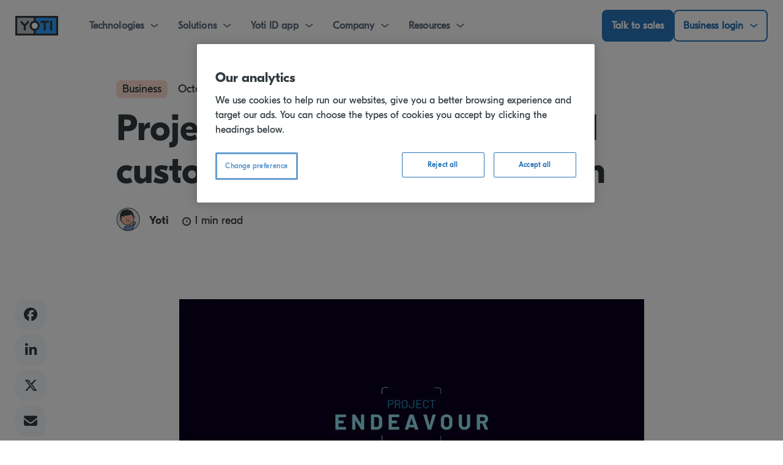

--- FILE ---
content_type: text/html
request_url: https://www.yoti.com/blog/project-endeavour-ekyc-acquisition-platform/
body_size: 14798
content:
<!doctype html>
<html lang="en-US">
<head>

	<meta charset="UTF-8">
	<meta name="viewport" content="width=device-width, initial-scale=1">
	<meta name="facebook-domain-verification" content="dwsotp05s4i9bdere96p0v43du3dxj" />
	<link rel="profile" href="http://gmpg.org/xfn/11">



	    <!-- OneTrust Cookies Consent Notice start for www.yoti.com -->
    <script src="https://cdn-ukwest.onetrust.com/scripttemplates/otSDKStub.js" type="text/javascript" charset="UTF-8" data-domain-script="83300ee6-a2cf-41b3-9022-aac76ce8fd07-test"></script>
    <script type="text/javascript">
        function OptanonWrapper() { }
    </script>
    <!-- OneTrust Cookies Consent Notice end for www.yoti.com -->



	
	<!-- Google Tag Manager -->
<script>(function(w,d,s,l,i){w[l]=w[l]||[];w[l].push({'gtm.start':
new Date().getTime(),event:'gtm.js'});var f=d.getElementsByTagName(s)[0],
j=d.createElement(s),dl=l!='dataLayer'?'&l='+l:'';j.async=true;j.src=
'https://www.googletagmanager.com/gtm.js?id='+i+dl;f.parentNode.insertBefore(j,f);
})(window,document,'script','dataLayer','GTM-TG7FD3');</script>
<!-- End Google Tag Manager -->


	

    <meta name='robots' content='index, follow, max-image-preview:large, max-snippet:-1, max-video-preview:-1' />
<meta property="og:image" content="https://cdn.aws.yoti.com/wp-content/uploads/./Blog_Endeavour_Synectics_Yoti.webp" /><meta property="og:image:width" content="1205" /><meta property="og:image:height" content="678" /><meta name="author" content="Yoti" />
	<!-- This site is optimized with the Yoast SEO plugin v26.8 - https://yoast.com/product/yoast-seo-wordpress/ -->
	<title>Project Endeavour: eKYC and customer acquisition platform &#183; Yoti</title>
	<meta name="description" content="Endeavour is our groundbreaking eKYC and risk assessment solution delivered in collaboration with Synectic Solutions." />
	<link rel="canonical" href="https://www.yoti.com/blog/project-endeavour-ekyc-acquisition-platform/" />
	<meta property="og:locale" content="en_US" />
	<meta property="og:type" content="article" />
	<meta property="og:title" content="Project Endeavour: eKYC and customer acquisition platform &#183; Yoti" />
	<meta property="og:description" content="Endeavour is our groundbreaking eKYC and risk assessment solution delivered in collaboration with Synectic Solutions." />
	<meta property="og:url" content="https://www.yoti.com/blog/project-endeavour-ekyc-acquisition-platform/" />
	<meta property="og:site_name" content="Yoti" />
	<meta property="article:publisher" content="https://facebook.com/get-yoti" />
	<meta property="article:published_time" content="2020-10-19T10:57:51+00:00" />
	<meta property="article:modified_time" content="2025-12-01T18:26:26+00:00" />
	<meta property="og:image" content="https://cdn.aws.yoti.com/wp-content/uploads/Blog_Endeavour_Synectics_Yoti.webp" />
	<meta property="og:image:width" content="1205" />
	<meta property="og:image:height" content="678" />
	<meta property="og:image:type" content="image/webp" />
	<meta name="author" content="Yoti" />
	<meta name="twitter:card" content="summary_large_image" />
	<meta name="twitter:creator" content="@getyoti" />
	<meta name="twitter:site" content="@getyoti" />
	<meta name="twitter:label1" content="Written by" />
	<meta name="twitter:data1" content="Yoti" />
	<meta name="twitter:label2" content="Est. reading time" />
	<meta name="twitter:data2" content="1 minute" />
	<script type="application/ld+json" class="yoast-schema-graph">{"@context":"https://schema.org","@graph":[{"@type":"Article","@id":"https://www.yoti.com/blog/project-endeavour-ekyc-acquisition-platform/#article","isPartOf":{"@id":"https://www.yoti.com/blog/project-endeavour-ekyc-acquisition-platform/"},"author":{"name":"Yoti","@id":"https://www.yoti.com/#/schema/person/ca1f504ddac74c030475bc80e20740ec"},"headline":"Project Endeavour: eKYC and customer acquisition platform","datePublished":"2020-10-19T10:57:51+00:00","dateModified":"2025-12-01T18:26:26+00:00","mainEntityOfPage":{"@id":"https://www.yoti.com/blog/project-endeavour-ekyc-acquisition-platform/"},"wordCount":136,"commentCount":0,"publisher":{"@id":"https://www.yoti.com/#organization"},"image":{"@id":"https://www.yoti.com/blog/project-endeavour-ekyc-acquisition-platform/#primaryimage"},"thumbnailUrl":"https://cdn.aws.yoti.com/wp-content/uploads/./Blog_Endeavour_Synectics_Yoti.webp","keywords":["articles","identity verification","partnerships"],"articleSection":["Business"],"inLanguage":"en-US","potentialAction":[{"@type":"CommentAction","name":"Comment","target":["/blog/project-endeavour-ekyc-acquisition-platform/#respond"]}]},{"@type":"WebPage","@id":"https://www.yoti.com/blog/project-endeavour-ekyc-acquisition-platform/","url":"https://www.yoti.com/blog/project-endeavour-ekyc-acquisition-platform/","name":"Project Endeavour: eKYC and customer acquisition platform &#183; Yoti","isPartOf":{"@id":"https://www.yoti.com/#website"},"primaryImageOfPage":{"@id":"https://www.yoti.com/blog/project-endeavour-ekyc-acquisition-platform/#primaryimage"},"image":{"@id":"https://www.yoti.com/blog/project-endeavour-ekyc-acquisition-platform/#primaryimage"},"thumbnailUrl":"https://cdn.aws.yoti.com/wp-content/uploads/./Blog_Endeavour_Synectics_Yoti.webp","datePublished":"2020-10-19T10:57:51+00:00","dateModified":"2025-12-01T18:26:26+00:00","description":"Endeavour is our groundbreaking eKYC and risk assessment solution delivered in collaboration with Synectic Solutions.","breadcrumb":{"@id":"https://www.yoti.com/blog/project-endeavour-ekyc-acquisition-platform/#breadcrumb"},"inLanguage":"en-US","potentialAction":[{"@type":"ReadAction","target":["/blog/project-endeavour-ekyc-acquisition-platform/"]}]},{"@type":"ImageObject","inLanguage":"en-US","@id":"https://www.yoti.com/blog/project-endeavour-ekyc-acquisition-platform/#primaryimage","url":"https://cdn.aws.yoti.com/wp-content/uploads/./Blog_Endeavour_Synectics_Yoti.webp","contentUrl":"https://cdn.aws.yoti.com/wp-content/uploads/./Blog_Endeavour_Synectics_Yoti.webp","width":1205,"height":678,"caption":"Endeavour Project"},{"@type":"BreadcrumbList","@id":"https://www.yoti.com/blog/project-endeavour-ekyc-acquisition-platform/#breadcrumb","itemListElement":[{"@type":"ListItem","position":1,"name":"Home","item":"/"},{"@type":"ListItem","position":2,"name":"Business","item":"/blog/category/business/"},{"@type":"ListItem","position":3,"name":"Project Endeavour: eKYC and customer acquisition platform"}]},{"@type":"WebSite","@id":"https://www.yoti.com/#website","url":"/","name":"Yoti","description":"","publisher":{"@id":"https://www.yoti.com/#organization"},"potentialAction":[{"@type":"SearchAction","target":{"@type":"EntryPoint","urlTemplate":"/?s={search_term_string}"},"query-input":{"@type":"PropertyValueSpecification","valueRequired":true,"valueName":"search_term_string"}}],"inLanguage":"en-US"},{"@type":"Organization","@id":"https://www.yoti.com/#organization","name":"Yoti","url":"/","logo":{"@type":"ImageObject","inLanguage":"en-US","@id":"https://www.yoti.com/#/schema/logo/image/","url":"https://cdn.aws.yoti.com/wp-content/uploads/./yoti-logo.png","contentUrl":"https://cdn.aws.yoti.com/wp-content/uploads/./yoti-logo.png","width":1000,"height":457,"caption":"Yoti"},"image":{"@id":"https://www.yoti.com/#/schema/logo/image/"},"sameAs":["https://facebook.com/get-yoti","https://x.com/getyoti","https://www.instagram.com/getyoti/","https://www.linkedin.com/company/yoti-digital-identity/"]},{"@type":"Person","@id":"https://www.yoti.com/#/schema/person/ca1f504ddac74c030475bc80e20740ec","name":"Yoti","image":{"@type":"ImageObject","inLanguage":"en-US","@id":"https://www.yoti.com/#/schema/person/image/","url":"https://secure.gravatar.com/avatar/668bd3f1bbc8cb8abd6624d54f138c5f4ce85a924957dfa6d4b6967f6af563e7?s=96&d=mm&r=g","contentUrl":"https://secure.gravatar.com/avatar/668bd3f1bbc8cb8abd6624d54f138c5f4ce85a924957dfa6d4b6967f6af563e7?s=96&d=mm&r=g","caption":"Yoti"},"description":"Yoti is a digital identity company that makes it safer for people to prove who they are. We started by empowering people with a free, reusable digital ID app that minimises the data they share with businesses. We now provide verification solutions across the globe, spanning identity verification, age verification, eSigning and authentication.","url":"https://www.yoti.com/blog/author/yoti/"}]}</script>
	<!-- / Yoast SEO plugin. -->


<link rel='dns-prefetch' href='//cdnjs.cloudflare.com' />
<link rel='dns-prefetch' href='//cdn.jsdelivr.net' />
<link rel="alternate" type="application/rss+xml" title="Yoti &raquo; Feed" href="https://www.yoti.com/feed/" />
<style id='wp-img-auto-sizes-contain-inline-css' type='text/css'>
img:is([sizes=auto i],[sizes^="auto," i]){contain-intrinsic-size:3000px 1500px}
/*# sourceURL=wp-img-auto-sizes-contain-inline-css */
</style>
<link rel='stylesheet' id='wp-block-library-css' href='/wp-includes/css/dist/block-library/style.min.css?ver=6.9' type='text/css' media='all' />
<style id='wp-block-library-theme-inline-css' type='text/css'>
.wp-block-audio :where(figcaption){color:#555;font-size:13px;text-align:center}.is-dark-theme .wp-block-audio :where(figcaption){color:#ffffffa6}.wp-block-audio{margin:0 0 1em}.wp-block-code{border:1px solid #ccc;border-radius:4px;font-family:Menlo,Consolas,monaco,monospace;padding:.8em 1em}.wp-block-embed :where(figcaption){color:#555;font-size:13px;text-align:center}.is-dark-theme .wp-block-embed :where(figcaption){color:#ffffffa6}.wp-block-embed{margin:0 0 1em}.blocks-gallery-caption{color:#555;font-size:13px;text-align:center}.is-dark-theme .blocks-gallery-caption{color:#ffffffa6}:root :where(.wp-block-image figcaption){color:#555;font-size:13px;text-align:center}.is-dark-theme :root :where(.wp-block-image figcaption){color:#ffffffa6}.wp-block-image{margin:0 0 1em}.wp-block-pullquote{border-bottom:4px solid;border-top:4px solid;color:currentColor;margin-bottom:1.75em}.wp-block-pullquote :where(cite),.wp-block-pullquote :where(footer),.wp-block-pullquote__citation{color:currentColor;font-size:.8125em;font-style:normal;text-transform:uppercase}.wp-block-quote{border-left:.25em solid;margin:0 0 1.75em;padding-left:1em}.wp-block-quote cite,.wp-block-quote footer{color:currentColor;font-size:.8125em;font-style:normal;position:relative}.wp-block-quote:where(.has-text-align-right){border-left:none;border-right:.25em solid;padding-left:0;padding-right:1em}.wp-block-quote:where(.has-text-align-center){border:none;padding-left:0}.wp-block-quote.is-large,.wp-block-quote.is-style-large,.wp-block-quote:where(.is-style-plain){border:none}.wp-block-search .wp-block-search__label{font-weight:700}.wp-block-search__button{border:1px solid #ccc;padding:.375em .625em}:where(.wp-block-group.has-background){padding:1.25em 2.375em}.wp-block-separator.has-css-opacity{opacity:.4}.wp-block-separator{border:none;border-bottom:2px solid;margin-left:auto;margin-right:auto}.wp-block-separator.has-alpha-channel-opacity{opacity:1}.wp-block-separator:not(.is-style-wide):not(.is-style-dots){width:100px}.wp-block-separator.has-background:not(.is-style-dots){border-bottom:none;height:1px}.wp-block-separator.has-background:not(.is-style-wide):not(.is-style-dots){height:2px}.wp-block-table{margin:0 0 1em}.wp-block-table td,.wp-block-table th{word-break:normal}.wp-block-table :where(figcaption){color:#555;font-size:13px;text-align:center}.is-dark-theme .wp-block-table :where(figcaption){color:#ffffffa6}.wp-block-video :where(figcaption){color:#555;font-size:13px;text-align:center}.is-dark-theme .wp-block-video :where(figcaption){color:#ffffffa6}.wp-block-video{margin:0 0 1em}:root :where(.wp-block-template-part.has-background){margin-bottom:0;margin-top:0;padding:1.25em 2.375em}
/*# sourceURL=/wp-includes/css/dist/block-library/theme.min.css */
</style>
<style id='classic-theme-styles-inline-css' type='text/css'>
/*! This file is auto-generated */
.wp-block-button__link{color:#fff;background-color:#32373c;border-radius:9999px;box-shadow:none;text-decoration:none;padding:calc(.667em + 2px) calc(1.333em + 2px);font-size:1.125em}.wp-block-file__button{background:#32373c;color:#fff;text-decoration:none}
/*# sourceURL=/wp-includes/css/classic-themes.min.css */
</style>
<link rel='stylesheet' id='eedee-gutenslider-init-css' href='/wp-content/plugins/gutenslider/build/gutenslider-init.css?ver=1766138966' type='text/css' media='all' />
<style id='safe-svg-svg-icon-style-inline-css' type='text/css'>
.safe-svg-cover{text-align:center}.safe-svg-cover .safe-svg-inside{display:inline-block;max-width:100%}.safe-svg-cover svg{fill:currentColor;height:100%;max-height:100%;max-width:100%;width:100%}

/*# sourceURL=/wp-content/plugins/safe-svg/dist/safe-svg-block-frontend.css */
</style>
<style id='global-styles-inline-css' type='text/css'>
:root{--wp--preset--aspect-ratio--square: 1;--wp--preset--aspect-ratio--4-3: 4/3;--wp--preset--aspect-ratio--3-4: 3/4;--wp--preset--aspect-ratio--3-2: 3/2;--wp--preset--aspect-ratio--2-3: 2/3;--wp--preset--aspect-ratio--16-9: 16/9;--wp--preset--aspect-ratio--9-16: 9/16;--wp--preset--color--black: #000000;--wp--preset--color--cyan-bluish-gray: #abb8c3;--wp--preset--color--white: #ffffff;--wp--preset--color--pale-pink: #f78da7;--wp--preset--color--vivid-red: #cf2e2e;--wp--preset--color--luminous-vivid-orange: #ff6900;--wp--preset--color--luminous-vivid-amber: #fcb900;--wp--preset--color--light-green-cyan: #7bdcb5;--wp--preset--color--vivid-green-cyan: #00d084;--wp--preset--color--pale-cyan-blue: #8ed1fc;--wp--preset--color--vivid-cyan-blue: #0693e3;--wp--preset--color--vivid-purple: #9b51e0;--wp--preset--color--strong-blue: #0073aa;--wp--preset--color--lighter-blue: #229fd8;--wp--preset--color--very-light-gray: #eee;--wp--preset--color--very-dark-gray: #444;--wp--preset--gradient--vivid-cyan-blue-to-vivid-purple: linear-gradient(135deg,rgb(6,147,227) 0%,rgb(155,81,224) 100%);--wp--preset--gradient--light-green-cyan-to-vivid-green-cyan: linear-gradient(135deg,rgb(122,220,180) 0%,rgb(0,208,130) 100%);--wp--preset--gradient--luminous-vivid-amber-to-luminous-vivid-orange: linear-gradient(135deg,rgb(252,185,0) 0%,rgb(255,105,0) 100%);--wp--preset--gradient--luminous-vivid-orange-to-vivid-red: linear-gradient(135deg,rgb(255,105,0) 0%,rgb(207,46,46) 100%);--wp--preset--gradient--very-light-gray-to-cyan-bluish-gray: linear-gradient(135deg,rgb(238,238,238) 0%,rgb(169,184,195) 100%);--wp--preset--gradient--cool-to-warm-spectrum: linear-gradient(135deg,rgb(74,234,220) 0%,rgb(151,120,209) 20%,rgb(207,42,186) 40%,rgb(238,44,130) 60%,rgb(251,105,98) 80%,rgb(254,248,76) 100%);--wp--preset--gradient--blush-light-purple: linear-gradient(135deg,rgb(255,206,236) 0%,rgb(152,150,240) 100%);--wp--preset--gradient--blush-bordeaux: linear-gradient(135deg,rgb(254,205,165) 0%,rgb(254,45,45) 50%,rgb(107,0,62) 100%);--wp--preset--gradient--luminous-dusk: linear-gradient(135deg,rgb(255,203,112) 0%,rgb(199,81,192) 50%,rgb(65,88,208) 100%);--wp--preset--gradient--pale-ocean: linear-gradient(135deg,rgb(255,245,203) 0%,rgb(182,227,212) 50%,rgb(51,167,181) 100%);--wp--preset--gradient--electric-grass: linear-gradient(135deg,rgb(202,248,128) 0%,rgb(113,206,126) 100%);--wp--preset--gradient--midnight: linear-gradient(135deg,rgb(2,3,129) 0%,rgb(40,116,252) 100%);--wp--preset--font-size--small: 13px;--wp--preset--font-size--medium: 20px;--wp--preset--font-size--large: 36px;--wp--preset--font-size--x-large: 42px;--wp--preset--spacing--20: 0.44rem;--wp--preset--spacing--30: 0.67rem;--wp--preset--spacing--40: 1rem;--wp--preset--spacing--50: 1.5rem;--wp--preset--spacing--60: 2.25rem;--wp--preset--spacing--70: 3.38rem;--wp--preset--spacing--80: 5.06rem;--wp--preset--shadow--natural: 6px 6px 9px rgba(0, 0, 0, 0.2);--wp--preset--shadow--deep: 12px 12px 50px rgba(0, 0, 0, 0.4);--wp--preset--shadow--sharp: 6px 6px 0px rgba(0, 0, 0, 0.2);--wp--preset--shadow--outlined: 6px 6px 0px -3px rgb(255, 255, 255), 6px 6px rgb(0, 0, 0);--wp--preset--shadow--crisp: 6px 6px 0px rgb(0, 0, 0);}:where(.is-layout-flex){gap: 0.5em;}:where(.is-layout-grid){gap: 0.5em;}body .is-layout-flex{display: flex;}.is-layout-flex{flex-wrap: wrap;align-items: center;}.is-layout-flex > :is(*, div){margin: 0;}body .is-layout-grid{display: grid;}.is-layout-grid > :is(*, div){margin: 0;}:where(.wp-block-columns.is-layout-flex){gap: 2em;}:where(.wp-block-columns.is-layout-grid){gap: 2em;}:where(.wp-block-post-template.is-layout-flex){gap: 1.25em;}:where(.wp-block-post-template.is-layout-grid){gap: 1.25em;}.has-black-color{color: var(--wp--preset--color--black) !important;}.has-cyan-bluish-gray-color{color: var(--wp--preset--color--cyan-bluish-gray) !important;}.has-white-color{color: var(--wp--preset--color--white) !important;}.has-pale-pink-color{color: var(--wp--preset--color--pale-pink) !important;}.has-vivid-red-color{color: var(--wp--preset--color--vivid-red) !important;}.has-luminous-vivid-orange-color{color: var(--wp--preset--color--luminous-vivid-orange) !important;}.has-luminous-vivid-amber-color{color: var(--wp--preset--color--luminous-vivid-amber) !important;}.has-light-green-cyan-color{color: var(--wp--preset--color--light-green-cyan) !important;}.has-vivid-green-cyan-color{color: var(--wp--preset--color--vivid-green-cyan) !important;}.has-pale-cyan-blue-color{color: var(--wp--preset--color--pale-cyan-blue) !important;}.has-vivid-cyan-blue-color{color: var(--wp--preset--color--vivid-cyan-blue) !important;}.has-vivid-purple-color{color: var(--wp--preset--color--vivid-purple) !important;}.has-black-background-color{background-color: var(--wp--preset--color--black) !important;}.has-cyan-bluish-gray-background-color{background-color: var(--wp--preset--color--cyan-bluish-gray) !important;}.has-white-background-color{background-color: var(--wp--preset--color--white) !important;}.has-pale-pink-background-color{background-color: var(--wp--preset--color--pale-pink) !important;}.has-vivid-red-background-color{background-color: var(--wp--preset--color--vivid-red) !important;}.has-luminous-vivid-orange-background-color{background-color: var(--wp--preset--color--luminous-vivid-orange) !important;}.has-luminous-vivid-amber-background-color{background-color: var(--wp--preset--color--luminous-vivid-amber) !important;}.has-light-green-cyan-background-color{background-color: var(--wp--preset--color--light-green-cyan) !important;}.has-vivid-green-cyan-background-color{background-color: var(--wp--preset--color--vivid-green-cyan) !important;}.has-pale-cyan-blue-background-color{background-color: var(--wp--preset--color--pale-cyan-blue) !important;}.has-vivid-cyan-blue-background-color{background-color: var(--wp--preset--color--vivid-cyan-blue) !important;}.has-vivid-purple-background-color{background-color: var(--wp--preset--color--vivid-purple) !important;}.has-black-border-color{border-color: var(--wp--preset--color--black) !important;}.has-cyan-bluish-gray-border-color{border-color: var(--wp--preset--color--cyan-bluish-gray) !important;}.has-white-border-color{border-color: var(--wp--preset--color--white) !important;}.has-pale-pink-border-color{border-color: var(--wp--preset--color--pale-pink) !important;}.has-vivid-red-border-color{border-color: var(--wp--preset--color--vivid-red) !important;}.has-luminous-vivid-orange-border-color{border-color: var(--wp--preset--color--luminous-vivid-orange) !important;}.has-luminous-vivid-amber-border-color{border-color: var(--wp--preset--color--luminous-vivid-amber) !important;}.has-light-green-cyan-border-color{border-color: var(--wp--preset--color--light-green-cyan) !important;}.has-vivid-green-cyan-border-color{border-color: var(--wp--preset--color--vivid-green-cyan) !important;}.has-pale-cyan-blue-border-color{border-color: var(--wp--preset--color--pale-cyan-blue) !important;}.has-vivid-cyan-blue-border-color{border-color: var(--wp--preset--color--vivid-cyan-blue) !important;}.has-vivid-purple-border-color{border-color: var(--wp--preset--color--vivid-purple) !important;}.has-vivid-cyan-blue-to-vivid-purple-gradient-background{background: var(--wp--preset--gradient--vivid-cyan-blue-to-vivid-purple) !important;}.has-light-green-cyan-to-vivid-green-cyan-gradient-background{background: var(--wp--preset--gradient--light-green-cyan-to-vivid-green-cyan) !important;}.has-luminous-vivid-amber-to-luminous-vivid-orange-gradient-background{background: var(--wp--preset--gradient--luminous-vivid-amber-to-luminous-vivid-orange) !important;}.has-luminous-vivid-orange-to-vivid-red-gradient-background{background: var(--wp--preset--gradient--luminous-vivid-orange-to-vivid-red) !important;}.has-very-light-gray-to-cyan-bluish-gray-gradient-background{background: var(--wp--preset--gradient--very-light-gray-to-cyan-bluish-gray) !important;}.has-cool-to-warm-spectrum-gradient-background{background: var(--wp--preset--gradient--cool-to-warm-spectrum) !important;}.has-blush-light-purple-gradient-background{background: var(--wp--preset--gradient--blush-light-purple) !important;}.has-blush-bordeaux-gradient-background{background: var(--wp--preset--gradient--blush-bordeaux) !important;}.has-luminous-dusk-gradient-background{background: var(--wp--preset--gradient--luminous-dusk) !important;}.has-pale-ocean-gradient-background{background: var(--wp--preset--gradient--pale-ocean) !important;}.has-electric-grass-gradient-background{background: var(--wp--preset--gradient--electric-grass) !important;}.has-midnight-gradient-background{background: var(--wp--preset--gradient--midnight) !important;}.has-small-font-size{font-size: var(--wp--preset--font-size--small) !important;}.has-medium-font-size{font-size: var(--wp--preset--font-size--medium) !important;}.has-large-font-size{font-size: var(--wp--preset--font-size--large) !important;}.has-x-large-font-size{font-size: var(--wp--preset--font-size--x-large) !important;}
:where(.wp-block-post-template.is-layout-flex){gap: 1.25em;}:where(.wp-block-post-template.is-layout-grid){gap: 1.25em;}
:where(.wp-block-term-template.is-layout-flex){gap: 1.25em;}:where(.wp-block-term-template.is-layout-grid){gap: 1.25em;}
:where(.wp-block-columns.is-layout-flex){gap: 2em;}:where(.wp-block-columns.is-layout-grid){gap: 2em;}
:root :where(.wp-block-pullquote){font-size: 1.5em;line-height: 1.6;}
/*# sourceURL=global-styles-inline-css */
</style>
<link rel='stylesheet' id='wpos-slick-style-css' href='/wp-content/plugins/wp-logo-showcase-responsive-slider-slider/assets/css/slick.css?ver=3.8.4' type='text/css' media='all' />
<link rel='stylesheet' id='wpls-public-style-css' href='/wp-content/plugins/wp-logo-showcase-responsive-slider-slider/assets/css/wpls-public.css?ver=3.8.4' type='text/css' media='all' />
<link rel='stylesheet' id='gutenbergbase-style-css' href='/wp-content/themes/yoti-website-theme/style.css?ver=6.9' type='text/css' media='all' />
<link rel='stylesheet' id='yoti-main-styles-css' href='/wp-content/themes/yoti-website-theme/dist/main-styles.css?ver=1.12.9' type='text/css' media='all' />
<link rel='stylesheet' id='yoti-font-awesome-css' href='https://cdnjs.cloudflare.com/ajax/libs/font-awesome/6.7.2/css/all.min.css?ver=6.7.2' type='text/css' media='all' />
<link rel='stylesheet' id='yoti-dashicons-cdn-css' href='https://cdn.jsdelivr.net/npm/@icon/dashicons@0.9.0-alpha.4/dashicons.min.css?ver=0.9.0-alpha.4' type='text/css' media='all' />
<link rel='stylesheet' id='js_composer_front-css' href='/wp-content/uploads/js_composer/js_composer_front_custom.css?ver=8.4.1' type='text/css' media='all' />
<link rel='stylesheet' id='font-awesome-css' href='/wp-content/plugins/popup-anything-on-click/assets/css/font-awesome.min.css?ver=2.8.8' type='text/css' media='all' />
<link rel='stylesheet' id='popupaoc-public-style-css' href='/wp-content/plugins/popup-anything-on-click/assets/css/popupaoc-public.css?ver=2.8.8' type='text/css' media='all' />
<link rel='stylesheet' id='bsf-Defaults-css' href='/wp-content/uploads/smile_fonts/Defaults/Defaults.css?ver=3.20.3' type='text/css' media='all' />
<link rel='stylesheet' id='fontawesome-v7-css' href='/wp-content/themes/yoti-website-theme/css/font-awesome/font-awesome-v7.min.css?ver=7.0.0' type='text/css' media='all' />
<script type="text/javascript" src="/wp-includes/js/jquery/jquery.min.js?ver=3.7.1" id="jquery-core-js"></script>
<script type="text/javascript" src="/wp-content/plugins/popup-anything-on-click/assets/js/custombox.legacy.min.js?ver=2.8.8" id="wpos-custombox-legacy-js-js"></script>
<script></script><meta name="generator" content="Powered by WPBakery Page Builder - drag and drop page builder for WordPress."/>
<link rel="icon" href="https://cdn.aws.yoti.com/wp-content/uploads/2020/01/yoti_logo_symbol-1.jpg" sizes="32x32" />
<link rel="icon" href="https://cdn.aws.yoti.com/wp-content/uploads/2020/01/yoti_logo_symbol-1.jpg" sizes="192x192" />
<link rel="apple-touch-icon" href="https://cdn.aws.yoti.com/wp-content/uploads/2020/01/yoti_logo_symbol-1.jpg" />
<meta name="msapplication-TileImage" content="https://cdn.aws.yoti.com/wp-content/uploads/2020/01/yoti_logo_symbol-1.jpg" />
<style type="text/css" data-type="vc_shortcodes-default-css">.vc_do_btn{margin-bottom:22px;}</style><noscript><style> .wpb_animate_when_almost_visible { opacity: 1; }</style></noscript></head>
<body class="wp-singular post-template-default single single-post postid-22168 single-format-standard wp-custom-logo wp-embed-responsive wp-theme-yoti-website-theme COUNTRY-GLOBAL  wpb-js-composer js-comp-ver-8.4.1 vc_responsive">

	<!-- Google Tag Manager (noscript) -->
<noscript>
    <iframe src="https://www.googletagmanager.com/ns.html?id=GTM-TG7FD3" height="0" width="0" style="display:none;visibility:hidden"></iframe>
    </noscript>
<!-- End Google Tag Manager (noscript) -->



	<div id="page" class="site">
		<header id="masthead" class="site-header">
			<div id="site-navigation" class="main-navigation">
				<div class="site-branding">
					<div class="logo-container" style="width: 70px;">
						<a href="/" class="custom-logo-link" rel="home"><img width="1000" height="457" src="https://cdn.aws.yoti.com/wp-content/uploads/./yoti-logo.png" class="custom-logo" alt="Yoti logo" decoding="async" fetchpriority="high" srcset="https://cdn.aws.yoti.com/wp-content/uploads/./yoti-logo.png 1000w, https://cdn.aws.yoti.com/wp-content/uploads/./yoti-logo-500x229.png 500w, https://cdn.aws.yoti.com/wp-content/uploads/./yoti-logo-150x69.png 150w, https://cdn.aws.yoti.com/wp-content/uploads/./yoti-logo-768x351.png 768w" sizes="(max-width: 1000px) 100vw, 1000px" /></a>					</div>
				</div><!-- .site-branding -->
				<div class="mob-nav">
					<div class="cta-container">
				<a href="/contact/business/" class="cta-button mob" style="border-width: 2px;" role="button">Talk to sales</a>					</div>
					<a href="javascript:void(0);" class="hamburger" aria-label="Open the menu">
						<div class="icon" aria-hidden="true">
							<span class="lines"></span>
						</div>
					</a>
				</div>
				<div class="main-nav-container">
					<nav aria-label="Main Navigation" class="main-nav">
						<ul>
						<li><a href="javascript:void(0);" id="technologies" class="nav-menu" aria-expanded="false" aria-controls="technologies-submenu" style="border-width: 2px;" role="button">Technologies</a><div class="submenu-container" id="technologies-submenu" role="region"><div class="submenu-column"><ul><li><a href="/business/identity-verification/"  class="submenu"><div class="firstline"><img class="page-icon" src="https://cdn.aws.yoti.com/wp-content/uploads/2024/10/IdentityVerification.png" alt=""/><span class="page-name">Identity Verification</span></div><div class="secondline"><span class="page-description">Verified customers without the hassle</span></div></a></li><li><a href="/business/digital-id/"  class="submenu"><div class="firstline"><img class="page-icon" src="https://cdn.aws.yoti.com/wp-content/uploads/2024/04/Digital-ID-icon.svg" alt="Digital ID Icon/Trustmark"/><span class="page-name">Digital ID Wallets</span></div><div class="secondline"><span class="page-description">The digital ID app for consumers</span></div></a></li><li><a href="/business/age-verification/"  class="submenu"><div class="firstline"><img class="page-icon" src="https://cdn.aws.yoti.com/wp-content/uploads/2024/10/AgeVerification.png" alt=""/><span class="page-name">Age Verification</span></div><div class="secondline"><span class="page-description">Age checks in seconds</span></div></a></li><li><a href="/business/facial-age-estimation/"  class="submenu"><div class="firstline"><img class="page-icon" src="https://cdn.aws.yoti.com/wp-content/uploads/2024/10/FAE.svg" alt="Facial Age Estimation icon"/><span class="page-name">Facial Age Estimation</span></div><div class="secondline"><span class="page-description">Selfie-driven age checks</span></div></a></li></ul></div><div class="submenu-column"><ul><li><a href="/business/esignatures/"  class="submenu"><div class="firstline"><img class="page-icon" src="https://cdn.aws.yoti.com/wp-content/uploads/2024/10/eSignatures.png" alt=""/><span class="page-name">eSignatures</span></div><div class="secondline"><span class="page-description">Secure and simple eSignatures</span></div></a></li><li><a href="/business/myface-ai-services/"  class="submenu"><div class="firstline"><img class="page-icon" src="https://cdn.aws.yoti.com/wp-content/uploads/2024/10/My-face.svg" alt="MyFace AI services icon"/><span class="page-name">MyFace® AI Services</span></div><div class="secondline"><span class="page-description">Protect against fraudsters</span></div></a></li><li><a href="/business/authentication/"  class="submenu"><div class="firstline"><img class="page-icon" src="https://cdn.aws.yoti.com/wp-content/uploads/2025/10/Auth-icon.svg" alt=""/><span class="page-name">Authentication</span></div><div class="secondline"><span class="page-description">The right security for every scenario</span></div></a></li></ul></div></div></li><li><a href="javascript:void(0);" id="solutions" class="nav-menu" aria-expanded="false" aria-controls="solutions-submenu" style="border-width: 2px;" role="button">Solutions</a><div class="submenu-container" id="solutions-submenu" role="region"><div class="submenu-column"><ul><li><a href="/adult-content-age-verification/"  class="submenu"><div class="firstline"><span class="page-name">Adult Content Age Verification</span></div><div class="secondline"><span class="page-description">Privacy preserving age assurance</span></div></a></li><li><a href="/trust-and-safety/"  class="submenu"><div class="firstline"><span class="page-name">Trust and Safety</span></div><div class="secondline"><span class="page-description">Compliant moderation and safeguarding</span></div></a></li><li><a href="/retail/"  class="submenu"><div class="firstline"><span class="page-name">Retail – Online and In-store</span></div><div class="secondline"><span class="page-description">Customers can prove their age on their own</span></div></a></li><li><a href="/contracts-and-agreements/"  class="submenu"><div class="firstline"><span class="page-name">Contracts and Agreements</span></div><div class="secondline"><span class="page-description">Advanced signing with verified identity</span></div></a></li><li><a href="/business/right-to-rent/"  class="submenu"><div class="firstline"><span class="page-name">Right to Rent</span></div><div class="secondline"><span class="page-description">Digital right to rent checks</span></div></a></li><li><a href="/business/right-to-work/"  class="submenu"><div class="firstline"><span class="page-name">Right to Work</span></div><div class="secondline"><span class="page-description">Digital right to work checks</span></div></a></li></ul></div><div class="submenu-column"><ul><li><a href="/kyc-and-aml/"  class="submenu"><div class="firstline"><span class="page-name">KYC and AML</span></div><div class="secondline"><span class="page-description">Protect your business from financial crime</span></div></a></li><li><a href="/fraud-detection/"  class="submenu"><div class="firstline"><span class="page-name">Fraud Detection</span></div><div class="secondline"><span class="page-description">Comprehensive anti-fraud measures</span></div></a></li><li><a href="/generative-ai/"  class="submenu"><div class="firstline"><span class="page-name">Gen AI and Attack Prevention</span></div><div class="secondline"><span class="page-description">Prevent AI and bot attacks and protect users</span></div></a></li><li><a href="/onboarding-and-access-management/"  class="submenu"><div class="firstline"><span class="page-name">Onboarding and Access Management</span></div><div class="secondline"><span class="page-description">Verify and authenticate users</span></div></a></li><li><a href="/verified-calls/"  class="submenu"><div class="firstline"><span class="page-name">Verified Calls</span></div><div class="secondline"><span class="page-description">Know who you’re really talking to</span></div></a></li></ul></div></div></li><li><a href="javascript:void(0);" id="yoti-id-app" class="nav-menu" aria-expanded="false" aria-controls="yoti-id-app-submenu" style="border-width: 2px;" role="button">Yoti ID app</a><div class="submenu-container" id="yoti-id-app-submenu" role="region"><div class="submenu-column"><span class="submenu-header">For individuals</span><ul><li><a href="/personal/"  class="submenu"><div class="firstline"><span class="page-name">Yoti ID app</span></div></a></li><li><a href="/cinemas/"  class="submenu"><div class="firstline"><span class="page-name">Prove your age at UK cinemas</span></div></a></li><li><a href="/passwords/"  class="submenu"><div class="firstline"><span class="page-name">Yoti ID as your password manager</span></div></a></li></ul></div><div class="submenu-column"><span class="submenu-header">For businesses</span><ul><li><a href="/business/digital-id/"  class="submenu"><div class="firstline"><span class="page-name">Digital ID wallets</span></div><div class="secondline"><span class="page-description">Reusable digital ID and credentials</span></div></a></li></ul></div></div></li><li><a href="javascript:void(0);" id="company" class="nav-menu" aria-expanded="false" aria-controls="company-submenu" style="border-width: 2px;" role="button">Company</a><div class="submenu-container" id="company-submenu" role="region"><div class="submenu-column"><span class="submenu-header">About us</span><ul><li><a href="/about/"  class="submenu"><div class="firstline"><span class="page-name">About us</span></div></a></li><li><a href="/social-purpose/"  class="submenu"><div class="firstline"><span class="page-name">Social purpose</span></div></a></li><li><a href="/social-purpose/digital-identity-toolkit/"  class="submenu"><div class="firstline"><span class="page-name">Our Digital Identity Toolkit</span></div></a></li><li><a href="/ethical-framework/"  class="submenu"><div class="firstline"><span class="page-name">Ethical framework</span></div></a></li><li><a href="/governance/"  class="submenu"><div class="firstline"><span class="page-name">Governance</span></div></a></li><li><a href="/yoti-foundation/"  class="submenu"><div class="firstline"><span class="page-name">Yoti Foundation</span></div></a></li><li><a href="/patents/"  class="submenu"><div class="firstline"><span class="page-name">Patents</span></div></a></li></ul></div><div class="submenu-column"><span class="submenu-header">Work with us</span><ul><li><a href="/partnerships/"  class="submenu"><div class="firstline"><span class="page-name">Partnerships</span></div></a></li><li><a href="/charities/"  class="submenu"><div class="firstline"><span class="page-name">Charities</span></div></a></li><li><a href="/jobs/"  class="submenu"><div class="firstline"><span class="page-name">Careers</span></div></a></li></ul></div></div></li><li><a href="javascript:void(0);" id="resources" class="nav-menu" aria-expanded="false" aria-controls="resources-submenu" style="border-width: 2px;" role="button">Resources</a><div class="submenu-container" id="resources-submenu" role="region"><div class="submenu-column"><span class="submenu-header">Discover</span><ul><li><a href="/blog/"  class="submenu"><div class="firstline"><span class="page-name">Blog</span></div></a></li><li><a href="/press/"  class="submenu"><div class="firstline"><span class="page-name">Press</span></div></a></li><li><a href="/blog/tag/case-studies/"  class="submenu"><div class="firstline"><span class="page-name">Case studies</span></div></a></li><li><a href="/integrations/"  class="submenu"><div class="firstline"><span class="page-name">Integrations</span></div></a></li></ul></div><div class="submenu-column"><span class="submenu-header">Developers</span><ul><li><a href="https://developers.yoti.com/"  class="submenu"><div class="firstline"><span class="page-name">Documentation</span></div></a></li><li><a href="https://status.yoti.com/"  class="submenu"><div class="firstline"><span class="page-name">Service status</span></div></a></li></ul></div><div class="submenu-column"><span class="submenu-header">Support</span><ul><li><a href="/contact/business/"  class="submenu"><div class="firstline"><span class="page-name">For businesses</span></div></a></li><li><a href="https://support.yoti.com/"  class="submenu"><div class="firstline"><span class="page-name">For individuals</span></div></a></li></ul></div></div></li>						</ul>
					</nav>
					<nav aria-label="Main CTA" class="main-cta">
						<ul>
						<li><a href="/contact/business/" class="cta-button" style="border-width: 2px;" role="button">Talk to sales</a></li>						<li><a href="javascript:void(0);" id="business-login" class="nav-cta" aria-expanded="false" aria-controls="business-login-submenu" style="border-width: 2px;" role="button">Business login</a><div class="submenu-container" id="business-login-submenu" role="region"><div class="submenu-column"><ul><li><a href="https://hub.yoti.com/get-started"  class="submenu"><div class="firstline"><img class="page-icon" src="https://cdn.aws.yoti.com/wp-content/uploads/2024/10/YotiHub.png" alt=""/><span class="page-name">Yoti Hub</span></div></a></li><li><a href="https://identity.yoti.com/iam/login"  class="submenu"><div class="firstline"><img class="page-icon" src="https://cdn.aws.yoti.com/wp-content/uploads/2024/10/IdentityPortal.png" alt=""/><span class="page-name">Yoti Portal</span></div></a></li><li><a href="https://www.yotisign.com/app/account/login"  class="submenu"><div class="firstline"><img class="page-icon" src="https://cdn.aws.yoti.com/wp-content/uploads/2024/10/YotiSign.png" alt=""/><span class="page-name">Yoti Sign</span></div></a></li><li><a href="https://verifiedcalls.yoti.com/"  class="submenu"><div class="firstline"><img class="page-icon" src="https://cdn.aws.yoti.com/wp-content/uploads/2025/12/icon_attributes_video_camera.png" alt=""/><span class="page-name">Verified Calls</span></div></a></li></ul></div></div></li>						</ul>
					</nav>
				</div>
			</div><!-- #site-navigation -->
		</header><!-- #masthead -->

	<main id="primary" class="site-main">

		<article id="post-22168" class="blog-post-page post-22168 post type-post status-publish format-standard has-post-thumbnail hentry category-business tag-articles tag-identity-verification tag-partnerships">
		<header class="blog-header">
			<div class="blog-header-content">
				<div class="blog-header-content-wrapper">
					<div class="category-post-date">
						<a href="/blog/category/business"><span class="category" style="background-color: #fddccf;">Business</span></a>
						<span class="post-date">October 19, 2020</span>
					</div>
					<h1 class="blog-post-title">Project Endeavour: eKYC and customer acquisition platform</h1>
					<div class="author">
						<span class="author-pic ">
							<img alt="profile picture" src="https://cdn.aws.yoti.com/wp-content/uploads/2025/12/author-yoti-profile-1766483453.png">
						</span>
						<span class="author-wrapper">
						    <a href="/blog/author/yoti"><span class="author-name">Yoti</span></a>
													</span>
						<span class="min-read"><span class="dashicons dashicons-clock min-read-clock"></span><span class="min-read-time">1 min read</span></span>
					</div>
				</div>
			</div>
		</header>
		<div class="blog-post">
			<aside class="social-media-share">
				<a href='https://www.facebook.com/sharer?u=https%3A%2F%2Fyoti.wordpress.infra.yoti.com%2Fblog%2Fproject-endeavour-ekyc-acquisition-platform%2F&t=Project+Endeavour%3A+eKYC+and+customer+acquisition+platform' class='js-social-share-link' data-share-url='/blog/project-endeavour-ekyc-acquisition-platform/' target='_blank' aria-label='Share article via Facebook opens a new tab'><span class='fab fa-facebook-f'></span></a><a href='http://www.linkedin.com/shareArticle?mini=true&amp;url=https%3A%2F%2Fyoti.wordpress.infra.yoti.com%2Fblog%2Fproject-endeavour-ekyc-acquisition-platform%2F&title=Project+Endeavour%3A+eKYC+and+customer+acquisition+platform&summary=&source=Yoti' class='js-social-share-link' data-share-url='/blog/project-endeavour-ekyc-acquisition-platform/' target='_blank' aria-label='Share article via Linkedin opens a new tab'><span class='fab fa-linkedin-in'></span></a><a href='http://twitter.com/intent/tweet?text=Currently+reading+Project+Endeavour%3A+eKYC+and+customer+acquisition+platform&url=https%3A%2F%2Fyoti.wordpress.infra.yoti.com%2Fblog%2Fproject-endeavour-ekyc-acquisition-platform%2F' class='js-social-share-link' data-share-url='/blog/project-endeavour-ekyc-acquisition-platform/' target='_blank' aria-label='Share article via Twitter opens a new tab'><span class='fab fa-x-twitter'></span></a><a href='mailto:?subject=YOTI%20-%20Project+Endeavour%3A+eKYC+and+customer+acquisition+platform&body=https%3A%2F%2Fyoti.wordpress.infra.yoti.com%2Fblog%2Fproject-endeavour-ekyc-acquisition-platform%2F' class='js-social-share-link' data-share-url='/blog/project-endeavour-ekyc-acquisition-platform/' target='_blank' aria-label='Share article via Email opens a new tab'><span class='fa fa-envelope'></span></a>			</aside>
			<div class="blog-post-content">
				<div class="blog-post-content-wrapper">
											<div class="feature-image">
							<img width="1205" height="678" src="https://cdn.aws.yoti.com/wp-content/uploads/./Blog_Endeavour_Synectics_Yoti.webp" class="attachment-post-thumbnail size-post-thumbnail wp-post-image" alt="Endeavour Project" decoding="async" srcset="https://cdn.aws.yoti.com/wp-content/uploads/./Blog_Endeavour_Synectics_Yoti.webp 1205w, https://cdn.aws.yoti.com/wp-content/uploads/./Blog_Endeavour_Synectics_Yoti-500x281.webp 500w, https://cdn.aws.yoti.com/wp-content/uploads/./Blog_Endeavour_Synectics_Yoti-1024x576.webp 1024w, https://cdn.aws.yoti.com/wp-content/uploads/./Blog_Endeavour_Synectics_Yoti-150x84.webp 150w, https://cdn.aws.yoti.com/wp-content/uploads/./Blog_Endeavour_Synectics_Yoti-768x432.webp 768w" sizes="(max-width: 1205px) 100vw, 1205px" />						</div>
									    <div class="wpb-content-wrapper"><div class="vc_row wpb_row vc_row-fluid yoti-row yoti-row--wide"><div class="wpb_column vc_column_container vc_col-sm-12"><div class="vc_column-inner"><div class="wpb_wrapper">
	<div class="wpb_text_column wpb_content_element yoti-row yoti-row--wide" >
		<div class="wpb_wrapper">
			<p>Project Endeavour is our partnership pilot which combines our best-in-class <a href="/business/identity-verification" target="_blank" rel="noopener">digital identity technology</a> with anti-fraud and AML risk screening data services from <a href="https://www.synectics-solutions.com/" target="_blank" rel="noopener">Synectics Solutions</a>.</p>
<p>Our shared tool is designed to enable customers to onboard instantly with a financial institution using their phone. Low risk customers, who make up roughly 90% of a customer portfolio of a Tier 1 UK bank, will be identified and granted instant access to products and services via a third-party marketplace.</p>

		</div>
	</div>
<div class="vc_empty_space  yoti-row yoti-row--wide"   style="height: 32px"><span class="vc_empty_space_inner"></span></div><div class="vc_btn3-container  yoti-default-link vc_btn3-inline vc_do_btn" ><a class="vc_general vc_btn3 vc_btn3-size-md vc_btn3-shape-rounded vc_btn3-style-modern vc_btn3-color-grey" href="https://cdn.aws.yoti.com/wp-content/uploads/Project-Endeavour-whitepaper.pdf" title="" target="_blank">Read the white paper</a></div></div></div></div></div>
</div>				</div>
			</div>
			<aside class="social-media-share visible-on-mobile">
				<a href='https://www.facebook.com/sharer?u=https%3A%2F%2Fyoti.wordpress.infra.yoti.com%2Fblog%2Fproject-endeavour-ekyc-acquisition-platform%2F&t=Project+Endeavour%3A+eKYC+and+customer+acquisition+platform' class='js-social-share-link' data-share-url='/blog/project-endeavour-ekyc-acquisition-platform/' target='_blank' aria-label='Share article via Facebook opens a new tab'><span class='fab fa-facebook-f'></span></a><a href='http://www.linkedin.com/shareArticle?mini=true&amp;url=https%3A%2F%2Fyoti.wordpress.infra.yoti.com%2Fblog%2Fproject-endeavour-ekyc-acquisition-platform%2F&title=Project+Endeavour%3A+eKYC+and+customer+acquisition+platform&summary=&source=Yoti' class='js-social-share-link' data-share-url='/blog/project-endeavour-ekyc-acquisition-platform/' target='_blank' aria-label='Share article via Linkedin opens a new tab'><span class='fab fa-linkedin-in'></span></a><a href='http://twitter.com/intent/tweet?text=Currently+reading+Project+Endeavour%3A+eKYC+and+customer+acquisition+platform&url=https%3A%2F%2Fyoti.wordpress.infra.yoti.com%2Fblog%2Fproject-endeavour-ekyc-acquisition-platform%2F' class='js-social-share-link' data-share-url='/blog/project-endeavour-ekyc-acquisition-platform/' target='_blank' aria-label='Share article via Twitter opens a new tab'><span class='fab fa-x-twitter'></span></a><a href='mailto:?subject=YOTI%20-%20Project+Endeavour%3A+eKYC+and+customer+acquisition+platform&body=https%3A%2F%2Fyoti.wordpress.infra.yoti.com%2Fblog%2Fproject-endeavour-ekyc-acquisition-platform%2F' class='js-social-share-link' data-share-url='/blog/project-endeavour-ekyc-acquisition-platform/' target='_blank' aria-label='Share article via Email opens a new tab'><span class='fa fa-envelope'></span></a>			</aside>
		</div>
	</article>

	<nav class="navigation post-navigation" aria-label="Posts">
		<h2 class="screen-reader-text">Post navigation</h2>
		<div class="nav-links"><div class="nav-previous"><a href="/blog/improvement-service-nec-case-study/" rel="prev">← Making it easy for Scottish citizens to apply for an NEC card online</a></div><div class="nav-next"><a href="/blog/social-purpose-in-time-of-crisis-paper/" rel="next">White paper: Social purpose in a time of crisis →</a></div></div>
	</nav>
	</main><!-- #primary -->

    <!-- Related Article Section -->
	 
	

	<footer class="yoti-footer" >
		<div class="yoti-footer-container" >
			<div class="yoti-footer-container-upper-section">
								<div class="yoti-footer-wrapper upper-section-wrap"> 
				    <div class="yoti-col-1 yoti-logo-section">
						
    <div class="yoti-logo">
        <a href="/">
            <img src="https://cdn.aws.yoti.com/wp-content/uploads/yoti-logo-500x229.png" alt="Visit Yoti homepage" />
        </a>
    </div>

    <div class="cmpny-copy-right">
                <p style="font-size:16px;color:#67717e;">
            © Yoti Ltd. 2026        </p>
    </div>


    <div class="app-store-section">
                    <div class="app-store-text">
                                <h2 style="font-size:16px;color:#333b40;">
                    Download Yoti ID                </h2>
            </div>
                <div class="app-store-icon">
                            <a href="https://app.adjust.com/jrsuux?engagement_type=fallback_click&#038;redirect=https%3A%2F%2Fapps.apple.com%2Fgb%2Fapp%2Fyoti-your-digital-identity%2Fid983980808"
                   target="_blank"                   class="link-app-store">
                    <img src="https://cdn.aws.yoti.com/wp-content/uploads/Logo_module_App_Store-1.svg"
                         alt="Download on the app store">
                </a>
                                        <a href="https://app.adjust.com/2qs1x6?engagement_type=fallback_click"
                   target="_blank"                   class="link-app-store">
                    <img src="https://cdn.aws.yoti.com/wp-content/uploads/Logo_module_Google_Play-1.svg"
                         alt="Download on the play store">
                </a>
                    </div>
    </div>

					</div>
					<div class="yoti-col-2 yoti-footer-menu-section" >
					    
    <div class="yoti-footer-menu-wrap">
                    <nav aria-label="TECHNOLOGIES" style="grid-row-start: span 1;">
                                    <h2 class="menu-title ">
                        TECHNOLOGIES                    </h2>
                
                                    <div class="yoti-footer-menu-container">
                        <ul class="menu-list">
                                                            <li class="menu-item">
                                    <a href="/business/identity-verification/"
                                                                              class="dfdsf">
                                        Identity Verification                                    </a>
                                </li>
                                                            <li class="menu-item">
                                    <a href="/business/digital-id/"
                                                                              class="">
                                        Digital ID Wallets                                    </a>
                                </li>
                                                            <li class="menu-item">
                                    <a href="/business/age-verification/"
                                                                              class="">
                                        Age Verification                                    </a>
                                </li>
                                                            <li class="menu-item">
                                    <a href="/business/facial-age-estimation/"
                                                                              class="">
                                        Facial Age Estimation                                    </a>
                                </li>
                                                            <li class="menu-item">
                                    <a href="/business/esignatures/"
                                                                              class="">
                                        eSignatures                                    </a>
                                </li>
                                                            <li class="menu-item">
                                    <a href="/business/authentication/"
                                                                              class="">
                                        Authentication                                    </a>
                                </li>
                                                            <li class="menu-item">
                                    <a href="/business/myface-ai-services/"
                                                                              class="">
                                        MyFace® AI Services                                    </a>
                                </li>
                                                    </ul>
                    </div>
                            </nav>
                    <nav aria-label="COMPANY" style="grid-row-start: span 2;">
                                    <h2 class="menu-title ">
                        COMPANY                    </h2>
                
                                    <div class="yoti-footer-menu-container">
                        <ul class="menu-list">
                                                            <li class="menu-item">
                                    <a href="/about/"
                                                                              class="">
                                        About us                                    </a>
                                </li>
                                                            <li class="menu-item">
                                    <a href="/press/"
                                                                              class="">
                                        Press                                    </a>
                                </li>
                                                            <li class="menu-item">
                                    <a href="/patents/"
                                                                              class="">
                                        Patents                                    </a>
                                </li>
                                                            <li class="menu-item">
                                    <a href="/governance/"
                                                                              class="">
                                        Governance                                    </a>
                                </li>
                                                            <li class="menu-item">
                                    <a href="/jobs/"
                                                                              class="">
                                        Careers                                    </a>
                                </li>
                                                    </ul>
                    </div>
                            </nav>
                    <nav aria-label="SUPPORT" style="grid-row-start: span 3;">
                                    <h2 class="menu-title ">
                        SUPPORT                    </h2>
                
                                    <div class="yoti-footer-menu-container">
                        <ul class="menu-list">
                                                            <li class="menu-item">
                                    <a href="https://support.yoti.com/"
                                       target="_blank"                                       class="">
                                        Help                                    </a>
                                </li>
                                                            <li class="menu-item">
                                    <a href="/contact/"
                                                                              class="">
                                        Contact us                                    </a>
                                </li>
                                                            <li class="menu-item">
                                    <a href="https://status.yoti.com/"
                                       target="_blank"                                       class="">
                                        Service Status                                    </a>
                                </li>
                                                            <li class="menu-item">
                                    <a href="/imprint/"
                                                                              class="">
                                        Imprint                                    </a>
                                </li>
                                                            <li class="menu-item">
                                    <a href="/security/"
                                                                              class="">
                                        Security                                    </a>
                                </li>
                                                    </ul>
                    </div>
                            </nav>
            </div>
					</div>
					<!-- ends here -->
				</div>

														<div class= "yoti-footer-wrapper" ><div class="yoti-separator"></div></div>
													<div class="yoti-footer-wrapper lower-section-wrap"> 
								<div class="yoti-col-1 yoti-security-logo-section"> 
						
            <a href="/blog/yoti-b-corp-impact-report/"
           target="_blank"           class="">
            <img src="https://cdn.aws.yoti.com/wp-content/uploads/B-corps-1-292x500.png" alt="Certified B corporartion" />
        </a>
                <img src="https://cdn.aws.yoti.com/wp-content/uploads/2023/09/SOC2.png"
             alt="AICPA Service Organization Control Reports SOC2"
             class="" />
                <a href="https://cdn.aws.yoti.com/wp-content/uploads/2024/04/0170911_ENG_Yoti-Ltd.pdf"
           target="_blank"           class="">
            <img src="https://cdn.aws.yoti.com/wp-content/uploads/2023/09/ISO-9001.png" alt="ISO 9001 Certified" />
        </a>
                <a href="https://cdn.aws.yoti.com/wp-content/uploads/2024/04/0148208_ENG_Yoti-Ltd.pdf"
           target="_blank"           class="">
            <img src="https://cdn.aws.yoti.com/wp-content/uploads/2023/09/ISO-27001.png" alt="ISO 27001 Certified" />
        </a>
                <a href="https://cdn.aws.yoti.com/wp-content/uploads/2024/04/ISO-IEC-27001-as-extended-by-ISO-IEC-27701.pdf"
           target="_blank"           class="">
            <img src="https://cdn.aws.yoti.com/wp-content/uploads/2023/09/ISO27701.png" alt="ISO 27701 Certified" />
        </a>
        
								</div>
								<div class="yoti-col-2 yoti-location-section">
									<div class="location-details-wrap" >
							
<div class="description-text"><p style="font-size:16px!important;color:#546072;" >Yoti is a digital identity company that makes it safer for people to prove who they are. We started by empowering people with a free, reusable digital ID app that minimises the data they share with businesses. We now provide verification solutions across the globe, spanning identity verification, age verification, eSigning and authentication.</p></div>  
							
    <div class="location-details">
        <div class="location-wrapper">
            <img class="location-icon" src="/wp-content/themes/yoti-website-theme/assets/images/footer/marker.svg" alt="location icon">
            <section class="tabs">
                <ul class="tabs__navlist" role="tablist">
                                            <li class="tabs__nav-item is-active" role="presentation">
                            <button class="tabs__nav-trigger location-tabs"
                                    id="tab-label-1"
                                    role="tab"
                                    aria-setsize="6"
                                    aria-posinset="1"
                                    tabindex="0"
                                    aria-controls="tab-panel-1"
                                    aria-selected="true"
                                    style="font-weight:bold">
                                UK                            </button>
                        </li>
                                            <li class="tabs__nav-item " role="presentation">
                            <button class="tabs__nav-trigger location-tabs"
                                    id="tab-label-2"
                                    role="tab"
                                    aria-setsize="6"
                                    aria-posinset="2"
                                    tabindex="0"
                                    aria-controls="tab-panel-2"
                                    aria-selected="false"
                                    >
                                Australia                            </button>
                        </li>
                                            <li class="tabs__nav-item " role="presentation">
                            <button class="tabs__nav-trigger location-tabs"
                                    id="tab-label-3"
                                    role="tab"
                                    aria-setsize="6"
                                    aria-posinset="3"
                                    tabindex="0"
                                    aria-controls="tab-panel-3"
                                    aria-selected="false"
                                    >
                                Canada                            </button>
                        </li>
                                            <li class="tabs__nav-item " role="presentation">
                            <button class="tabs__nav-trigger location-tabs"
                                    id="tab-label-4"
                                    role="tab"
                                    aria-setsize="6"
                                    aria-posinset="4"
                                    tabindex="0"
                                    aria-controls="tab-panel-4"
                                    aria-selected="false"
                                    >
                                India                            </button>
                        </li>
                                            <li class="tabs__nav-item " role="presentation">
                            <button class="tabs__nav-trigger location-tabs"
                                    id="tab-label-5"
                                    role="tab"
                                    aria-setsize="6"
                                    aria-posinset="5"
                                    tabindex="0"
                                    aria-controls="tab-panel-5"
                                    aria-selected="false"
                                    >
                                US                            </button>
                        </li>
                                            <li class="tabs__nav-item " role="presentation">
                            <button class="tabs__nav-trigger location-tabs"
                                    id="tab-label-6"
                                    role="tab"
                                    aria-setsize="6"
                                    aria-posinset="6"
                                    tabindex="0"
                                    aria-controls="tab-panel-6"
                                    aria-selected="false"
                                    >
                                New Zealand                            </button>
                        </li>
                                    </ul>
            </section>
        </div>
        <div class="tabs__panels">
                            <div class="tabs__panel location-details-handle is-current"
                     id="tab-panel-1"
                                          role="tabpanel"
                     aria-labelledby="tab-label-1"
                     tabindex="-1"
                     style="display:block">
                    <div class="panel-body">
                        <p>
                                                            <div class="country-address">
                                    Yoti Ltd, 6th Floor, 107 Leadenhall St, London, EC3A 4AF                                                                    </div>
                                                                                        <div class="country-regno">
                                    Company registration number: <span class="reg-no">08998951</span>
                                </div>
                                                    </p>
                    </div>
                </div>
                            <div class="tabs__panel location-details-handle "
                     id="tab-panel-2"
                     aria-hidden="true"                     role="tabpanel"
                     aria-labelledby="tab-label-2"
                     tabindex="-1"
                     style="display:none">
                    <div class="panel-body">
                        <p>
                                                            <div class="country-address">
                                    Yoti Australia Pty Ltd, The Hub Southern Cross, L2 696 Bourke Street, Melbourne, 3000, Victoria                                                                    </div>
                                                                                        <div class="country-regno">
                                    Company registration number: <span class="reg-no">ABN 49 634 795 841</span>
                                </div>
                                                    </p>
                    </div>
                </div>
                            <div class="tabs__panel location-details-handle "
                     id="tab-panel-3"
                     aria-hidden="true"                     role="tabpanel"
                     aria-labelledby="tab-label-3"
                     tabindex="-1"
                     style="display:none">
                    <div class="panel-body">
                        <p>
                                                            <div class="country-address">
                                    Yoti Ltd, Pacific Centre, 725, Granville St Suite 400, Vancouver, BC, V7Y 1G5, Canada                                                                    </div>
                                                                                </p>
                    </div>
                </div>
                            <div class="tabs__panel location-details-handle "
                     id="tab-panel-4"
                     aria-hidden="true"                     role="tabpanel"
                     aria-labelledby="tab-label-4"
                     tabindex="-1"
                     style="display:none">
                    <div class="panel-body">
                        <p>
                                                            <div class="country-address">
                                    Yoti Ltd, 183 Gayatri Tech Park, Whitefield Road, Bangalore, India                                                                            <div class="country-phone">Phone: <span class="phone-no">080 3136 8109</span></div>
                                                                    </div>
                                                                                        <div class="country-regno">
                                    Company registration number: <span class="reg-no">U74999KA2016FTC130649</span>
                                </div>
                                                    </p>
                    </div>
                </div>
                            <div class="tabs__panel location-details-handle "
                     id="tab-panel-5"
                     aria-hidden="true"                     role="tabpanel"
                     aria-labelledby="tab-label-5"
                     tabindex="-1"
                     style="display:none">
                    <div class="panel-body">
                        <p>
                                                            <div class="country-address">
                                    Yoti Ltd, 345 Grove St, Floor 2, San Francisco, CA 94102, USA                                                                    </div>
                                                                                        <div class="country-regno">
                                    Company registration number: <span class="reg-no">C4047096</span>
                                </div>
                                                    </p>
                    </div>
                </div>
                            <div class="tabs__panel location-details-handle "
                     id="tab-panel-6"
                     aria-hidden="true"                     role="tabpanel"
                     aria-labelledby="tab-label-6"
                     tabindex="-1"
                     style="display:none">
                    <div class="panel-body">
                        <p>
                                                            <div class="country-address">
                                    Yoti Ltd, Suite 12949, 17B Farnham Street, Parnell, Auckland, 1052                                                                    </div>
                                                                                        <div class="country-regno">
                                    Company registration number: <span class="reg-no">7915816</span>
                                </div>
                                                    </p>
                    </div>
                </div>
                    </div>
    </div>
 
									</div>
								</div>
							</div>
									</div>
			<!-- White Bar Section Of The Footer Starts Here -->
								<div class="yoti-footer-container-lower-section" > 
						<div class="bottom-section-wrap space-around"  >
							
    <div class="bottom-menu">
        <nav aria-label="Other Links">
            <ul class="bottom-menu-list">
                                    <li class="menu-items first">
                        <a href="/privacy/"
                                                      class="">
                            Privacy                        </a>
                    </li>
                                    <li class="menu-items ">
                        <a href="/terms/"
                                                      class="">
                            Terms and Conditions                        </a>
                    </li>
                                    <li class="menu-items ">
                        <a href="#"
                                                      class="optanon-show-settings">
                            Cookies Settings                        </a>
                    </li>
                                    <li class="menu-items ">
                        <a href="/privacy/cookies/"
                                                      class="">
                            Cookie Notice                        </a>
                    </li>
                                    <li class="menu-items ">
                        <a href="/modern-slavery-statement/"
                           target="_blank"                           class="">
                            Modern Slavery Statement                        </a>
                    </li>
                                    <li class="menu-items ">
                        <a href="/accessibility-statement/"
                                                      class="">
                            Accessibility Statement                        </a>
                    </li>
                            </ul>
        </nav>
    </div>

    <div class="social-media">
        <div class="share-icon">
                            <a href="https://www.facebook.com/getYoti/" target="_blank" aria-label="Visit us on Facebook">
                    <i class="fab fa-facebook-square" aria-hidden="true"></i>
                </a>
                            <a href="https://twitter.com/getyoti/" target="_blank" aria-label="Visit us on Twitter">
                    <i class="fab fa-x-twitter" aria-hidden="true"></i>
                </a>
                            <a href="https://www.instagram.com/getyoti/" target="_blank" aria-label="Visit us on Instagram">
                    <i class="fab fa-instagram" aria-hidden="true"></i>
                </a>
                            <a href="https://www.linkedin.com/company/yoti-digital-identity" target="_blank" aria-label="Visit us on LinkedIn">
                    <i class="fab fa-linkedin" aria-hidden="true"></i>
                </a>
                            <a href="https://www.youtube.com/channel/UCFM8ECMDGFhamlczBagtGuw" target="_blank" aria-label="Visit us on Youtube">
                    <i class="fab fa-youtube" aria-hidden="true"></i>
                </a>
                    </div>
    </div>
						</div>
					</div>
							<!-- White Bar Section Of The Footer Ends Here -->
		</div>
	</footer>
</div><!-- #page -->

<script type="speculationrules">
{"prefetch":[{"source":"document","where":{"and":[{"href_matches":"/*"},{"not":{"href_matches":["/wp-*.php","/wp-admin/*","/wp-content/uploads/*","/wp-content/*","/wp-content/plugins/*","/wp-content/themes/yoti-website-theme/*","/*\\?(.+)"]}},{"not":{"selector_matches":"a[rel~=\"nofollow\"]"}},{"not":{"selector_matches":".no-prefetch, .no-prefetch a"}}]},"eagerness":"conservative"}]}
</script>
<script type="text/javascript" src="/wp-content/plugins/popup-anything-on-click/assets/js/popupaoc-public.js?ver=2.8.8" id="popupaoc-public-js-js"></script>
<script type="text/javascript" src="/wp-content/themes/yoti-website-theme/assets/js/navigation.js?ver=1.12.9" id="gutenbergtheme-navigation-js"></script>
<script type="text/javascript" src="/wp-content/themes/yoti-website-theme/assets/js/skip-link-focus-fix.js?ver=1.12.9" id="gutenbergtheme-skip-link-focus-fix-js"></script>
<script type="text/javascript" src="/wp-content/themes/yoti-website-theme/app/js/scripts.js?ver=1.12.9" id="yoti-theme-scripts-js"></script>
<script type="text/javascript" src="/wp-content/themes/yoti-website-theme/app/js/yoti-footer/yoti-footer.js?ver=1.12.9" id="yoti-footer-script-js"></script>
<script type="text/javascript" src="/wp-content/themes/yoti-website-theme/assets/js/jquery.min.js?ver=1.12.9" id="yoti-jquery-rebind-js"></script>
<script type="text/javascript" src="/wp-content/plugins/js_composer/assets/js/dist/js_composer_front.min.js?ver=8.4.1" id="wpb_composer_front_js-js"></script>
<script></script>
</body>
</html>


--- FILE ---
content_type: text/css
request_url: https://www.yoti.com/wp-content/themes/yoti-website-theme/style.css?ver=6.9
body_size: -522
content:
/*
Theme Name: Yoti 2025
Author: Yoti Web Team
Author URI: https://yoti.com
Description: A wordpress theme based on Gutenberg blocks and Underscores
Version: 1.12.9
GitHub Theme URI: https://github.com/lampkicking/yoti-website-theme
*/


--- FILE ---
content_type: image/svg+xml
request_url: https://cdn.aws.yoti.com/wp-content/uploads/Logo_module_Google_Play-1.svg
body_size: 2133
content:
<?xml version="1.0" encoding="UTF-8"?> <svg xmlns="http://www.w3.org/2000/svg" xmlns:xlink="http://www.w3.org/1999/xlink" version="1.1" id="Layer_1" x="0px" y="0px" viewBox="0 0 129 38" style="enable-background:new 0 0 129 38;" xml:space="preserve"> <style type="text/css"> .st0{fill:#A6A6A6;} .st1{fill:#FFFFFF;} .st2{fill:#FFFFFF;stroke:#FFFFFF;stroke-width:0.2;stroke-miterlimit:10;} .st3{fill:url(#SVGID_1_);} .st4{fill:url(#SVGID_2_);} .st5{fill:url(#SVGID_3_);} .st6{fill:url(#SVGID_4_);} .st7{opacity:0.2;enable-background:new ;} .st8{opacity:0.12;enable-background:new ;} .st9{opacity:0.25;fill:#FFFFFF;enable-background:new ;} </style> <g> <g> <path d="M122.4,37.5H6.6c-2.5,0-4.6-2.1-4.6-4.6V5.1c0-2.5,2.1-4.6,4.6-4.6h115.7c2.5,0,4.6,2.1,4.6,4.6v27.8 C127,35.4,124.9,37.5,122.4,37.5z"></path> </g> <g> <g> <path class="st0" d="M122.4,1.2c2.1,0,3.9,1.7,3.9,3.9v27.8c0,2.1-1.7,3.9-3.9,3.9H6.6c-2.1,0-3.9-1.7-3.9-3.9V5.1 c0-2.1,1.7-3.9,3.9-3.9H122.4 M122.4,0.5H6.6C4.1,0.5,2,2.6,2,5.1v27.8c0,2.5,2.1,4.6,4.6,4.6h115.7c2.5,0,4.6-2.1,4.6-4.6V5.1 C127,2.6,124.9,0.5,122.4,0.5L122.4,0.5z"></path> </g> </g> <g> <path class="st2" d="M45.9,10c0,0.8-0.2,1.4-0.7,1.9c-0.5,0.5-1.2,0.8-2,0.8c-0.8,0-1.5-0.3-2-0.8c-0.6-0.6-0.8-1.2-0.8-2.1 c0-0.8,0.3-1.5,0.8-2.1c0.6-0.6,1.2-0.8,2-0.8c0.4,0,0.8,0.1,1.1,0.2c0.4,0.2,0.7,0.4,0.9,0.6l-0.5,0.5c-0.4-0.4-0.9-0.7-1.5-0.7 c-0.6,0-1.1,0.2-1.5,0.6C41.2,8.6,41,9.1,41,9.7c0,0.7,0.2,1.2,0.6,1.6c0.4,0.4,0.9,0.6,1.5,0.6c0.6,0,1.1-0.2,1.6-0.6 c0.3-0.3,0.4-0.6,0.5-1.1h-2V9.5h2.7C45.9,9.7,45.9,9.8,45.9,10z"></path> <path class="st2" d="M50.2,7.6h-2.5v1.8h2.3v0.7h-2.3v1.8h2.5v0.7h-3.2V7h3.2V7.6z"></path> <path class="st2" d="M53.2,12.5h-0.7V7.6h-1.6V7h3.8v0.7h-1.6V12.5z"></path> <path class="st2" d="M57.5,12.5V7h0.7v5.6H57.5z"></path> <path class="st2" d="M61.4,12.5h-0.7V7.6h-1.6V7h3.8v0.7h-1.6V12.5z"></path> <path class="st2" d="M70.2,11.8c-0.5,0.6-1.2,0.8-2,0.8c-0.8,0-1.5-0.3-2-0.8c-0.5-0.6-0.8-1.2-0.8-2.1c0-0.8,0.3-1.5,0.8-2.1 c0.5-0.6,1.2-0.8,2-0.8c0.8,0,1.5,0.3,2,0.8C70.7,8.3,71,8.9,71,9.7C71,10.6,70.7,11.2,70.2,11.8z M66.6,11.3 c0.4,0.4,0.9,0.6,1.5,0.6s1.1-0.2,1.5-0.6c0.4-0.4,0.6-0.9,0.6-1.6c0-0.6-0.2-1.2-0.6-1.6c-0.4-0.4-0.9-0.6-1.5-0.6 S67,7.7,66.6,8.1C66.2,8.6,66,9.1,66,9.7C66,10.4,66.2,10.9,66.6,11.3z"></path> <path class="st2" d="M72,12.5V7h0.9l2.7,4.3h0l0-1.1V7h0.7v5.6h-0.7L72.7,8h0l0,1.1v3.5H72z"></path> </g> <path class="st1" d="M65.1,20.6c-2.2,0-4,1.7-4,3.9c0,2.3,1.8,3.9,4,3.9c2.2,0,4-1.7,4-3.9C69,22.3,67.3,20.6,65.1,20.6z M65.1,26.9c-1.2,0-2.2-1-2.2-2.4c0-1.4,1-2.4,2.2-2.4c1.2,0,2.2,1,2.2,2.4C67.3,26,66.3,26.9,65.1,26.9z M56.5,20.6 c-2.2,0-4,1.7-4,3.9c0,2.3,1.8,3.9,4,3.9c2.2,0,4-1.7,4-3.9C60.4,22.3,58.6,20.6,56.5,20.6z M56.5,26.9c-1.2,0-2.2-1-2.2-2.4 c0-1.4,1-2.4,2.2-2.4c1.2,0,2.2,1,2.2,2.4C58.7,26,57.7,26.9,56.5,26.9z M46.2,21.8v1.7h4c-0.1,0.9-0.4,1.6-0.9,2.1 c-0.6,0.6-1.5,1.2-3.1,1.2c-2.5,0-4.4-2-4.4-4.4s1.9-4.4,4.4-4.4c1.3,0,2.3,0.5,3,1.2l1.2-1.2c-1-1-2.3-1.7-4.2-1.7 c-3.4,0-6.2,2.7-6.2,6.1c0,3.4,2.8,6.1,6.2,6.1c1.8,0,3.2-0.6,4.3-1.7c1.1-1.1,1.4-2.7,1.4-3.9c0-0.4,0-0.7-0.1-1H46.2z M88.2,23.1 c-0.3-0.9-1.3-2.5-3.4-2.5c-2,0-3.7,1.6-3.7,3.9c0,2.2,1.7,3.9,3.9,3.9c1.8,0,2.8-1.1,3.3-1.7l-1.3-0.9c-0.4,0.7-1.1,1.1-1.9,1.1 c-0.9,0-1.5-0.4-1.9-1.2l5.3-2.2L88.2,23.1z M82.8,24.4c0-1.5,1.2-2.3,2.1-2.3c0.7,0,1.3,0.3,1.5,0.8L82.8,24.4z M78.5,28.3h1.7 V16.7h-1.7V28.3z M75.7,21.5L75.7,21.5c-0.4-0.5-1.2-0.9-2.1-0.9c-2,0-3.8,1.7-3.8,4c0,2.2,1.8,3.9,3.8,3.9c0.9,0,1.7-0.4,2.1-0.9 h0.1v0.6c0,1.5-0.8,2.3-2.1,2.3c-1.1,0-1.7-0.8-2-1.4l-1.5,0.6c0.4,1,1.6,2.3,3.5,2.3c2,0,3.7-1.2,3.7-4.1v-7.1h-1.6V21.5z M73.7,26.9c-1.2,0-2.2-1-2.2-2.4c0-1.4,1-2.4,2.2-2.4c1.2,0,2.1,1,2.1,2.4C75.8,25.9,74.9,26.9,73.7,26.9z M96.3,16.7h-4.1v11.6 h1.7v-4.4h2.4c1.9,0,3.8-1.4,3.8-3.6S98.2,16.7,96.3,16.7z M96.3,22.3h-2.5v-4h2.5c1.3,0,2,1.1,2,2C98.3,21.2,97.6,22.3,96.3,22.3z M107,20.6c-1.3,0-2.5,0.6-3.1,1.8l1.5,0.6c0.3-0.6,0.9-0.8,1.6-0.8c0.9,0,1.8,0.5,1.8,1.5v0.1c-0.3-0.2-1-0.4-1.8-0.4 c-1.7,0-3.3,0.9-3.3,2.6c0,1.5,1.4,2.5,2.9,2.5c1.2,0,1.8-0.5,2.2-1.1h0.1v0.9h1.7v-4.4C110.5,21.7,109,20.6,107,20.6z M106.8,26.9 c-0.6,0-1.4-0.3-1.4-1c0-0.9,1-1.2,1.8-1.2c0.8,0,1.1,0.2,1.6,0.4C108.7,26.2,107.8,26.9,106.8,26.9z M116.6,20.9l-2,5h-0.1l-2.1-5 h-1.9l3.1,7l-1.8,3.9h1.8l4.7-10.9H116.6z M101,28.3h1.7V16.7H101V28.3z"></path> <g> <linearGradient id="SVGID_1_" gradientUnits="userSpaceOnUse" x1="22.1962" y1="-101.291" x2="6.6611" y2="-116.8261" gradientTransform="matrix(1 0 0 -1 0 -92.7422)"> <stop offset="0" style="stop-color:#00A0FF"></stop> <stop offset="6.574450e-03" style="stop-color:#00A1FF"></stop> <stop offset="0.2601" style="stop-color:#00BEFF"></stop> <stop offset="0.5122" style="stop-color:#00D2FF"></stop> <stop offset="0.7604" style="stop-color:#00DFFF"></stop> <stop offset="1" style="stop-color:#00E3FF"></stop> </linearGradient> <path class="st3" d="M11.7,7.5c-0.3,0.3-0.4,0.7-0.4,1.3v20.5c0,0.6,0.2,1,0.4,1.3l0.1,0.1l11.5-11.5V19v-0.1L11.7,7.5L11.7,7.5z"></path> <linearGradient id="SVGID_2_" gradientUnits="userSpaceOnUse" x1="33.3364" y1="-111.7435" x2="10.9378" y2="-111.7435" gradientTransform="matrix(1 0 0 -1 0 -92.7422)"> <stop offset="0" style="stop-color:#FFE000"></stop> <stop offset="0.4087" style="stop-color:#FFBD00"></stop> <stop offset="0.7754" style="stop-color:#FFA500"></stop> <stop offset="1" style="stop-color:#FF9C00"></stop> </linearGradient> <path class="st4" d="M27,23l-3.8-3.8V19v-0.1L27,15l0.1,0l4.5,2.6c1.3,0.7,1.3,1.9,0,2.7L27,23L27,23z"></path> <linearGradient id="SVGID_3_" gradientUnits="userSpaceOnUse" x1="24.9984" y1="-113.8676" x2="3.9316" y2="-134.9345" gradientTransform="matrix(1 0 0 -1 0 -92.7422)"> <stop offset="0" style="stop-color:#FF3A44"></stop> <stop offset="1" style="stop-color:#C31162"></stop> </linearGradient> <path class="st5" d="M27.1,22.9L23.2,19L11.7,30.5c0.4,0.5,1.1,0.5,1.9,0.1L27.1,22.9"></path> <linearGradient id="SVGID_4_" gradientUnits="userSpaceOnUse" x1="8.7716" y1="-93.3917" x2="18.1788" y2="-102.7989" gradientTransform="matrix(1 0 0 -1 0 -92.7422)"> <stop offset="0" style="stop-color:#32A071"></stop> <stop offset="6.850000e-02" style="stop-color:#2DA771"></stop> <stop offset="0.4762" style="stop-color:#15CF74"></stop> <stop offset="0.8009" style="stop-color:#06E775"></stop> <stop offset="1" style="stop-color:#00F076"></stop> </linearGradient> <path class="st6" d="M27.1,15.1L13.6,7.4C12.8,7,12.1,7,11.7,7.5L23.2,19L27.1,15.1z"></path> <g> <path class="st7" d="M27,22.8l-13.4,7.6c-0.8,0.4-1.4,0.4-1.9,0l0,0l-0.1,0.1l0,0l0.1,0.1l0,0c0.4,0.4,1.1,0.4,1.9,0L27,22.8 L27,22.8z"></path> <path class="st8" d="M11.7,30.4c-0.3-0.3-0.4-0.7-0.4-1.3v0.1c0,0.6,0.2,1,0.4,1.3V30.4L11.7,30.4z"></path> </g> <path class="st8" d="M31.7,20.2L27,22.8l0.1,0.1l4.5-2.6c0.6-0.4,1-0.9,1-1.3l0,0C32.6,19.4,32.2,19.9,31.7,20.2z"></path> <path class="st9" d="M13.6,7.5l18.1,10.3c0.6,0.3,0.9,0.8,1,1.2l0,0c0-0.5-0.3-1-1-1.3L13.6,7.4c-1.3-0.7-2.4-0.1-2.4,1.4v0.1 C11.2,7.4,12.3,6.8,13.6,7.5z"></path> </g> </g> </svg> 

--- FILE ---
content_type: image/svg+xml
request_url: https://cdn.aws.yoti.com/wp-content/uploads/2024/10/My-face.svg
body_size: 422
content:
<?xml version="1.0" encoding="UTF-8"?> <svg xmlns="http://www.w3.org/2000/svg" id="Layer_2" viewBox="0 0 26 26"><defs><style>.cls-1{fill:#333b40;}.cls-2{fill:#c3e2bc;}.cls-3{fill:#313b41;}</style></defs><g id="Layer_1-2"><rect class="cls-2" width="26" height="26" rx="8" ry="8"></rect><path class="cls-3" d="M17.75,20l-2.59-.97c-.52-.19-.88-.68-.91-1.23-.03-.56.27-1.1.78-1.35,1.79-.91,2.74-2.86,2.37-4.86-.32-1.73-1.7-3.14-3.42-3.5-1.37-.29-2.72.03-3.79.9-1.05.85-1.65,2.12-1.65,3.47,0,1.69.93,3.21,2.43,3.98.5.26.8.78.77,1.34-.03.56-.38,1.03-.9,1.23l-2.57.98-.71-1.87,1.47-.56c-1.56-1.21-2.49-3.08-2.49-5.11s.87-3.79,2.39-5.02c1.52-1.24,3.51-1.71,5.46-1.3,2.5.52,4.5,2.57,4.98,5.09.46,2.46-.48,4.89-2.39,6.36l1.48.55-.7,1.87Z"></path><circle class="cls-1" cx="11.23" cy="11.12" r=".5"></circle><circle class="cls-1" cx="14.77" cy="11.12" r=".5"></circle><path class="cls-1" d="M13,14.62c-.54,0-1.06-.05-1.41-.15-.27-.07-.42-.35-.35-.61.07-.27.35-.42.61-.35.53.14,1.76.14,2.29,0,.27-.07.54.09.61.35.07.27-.09.54-.35.61-.35.09-.86.15-1.41.15Z"></path></g></svg> 

--- FILE ---
content_type: application/javascript
request_url: https://www.yoti.com/wp-content/themes/yoti-website-theme/app/js/scripts.js?ver=1.12.9
body_size: 2875
content:
jQuery(function ($) {
  $(document).ready(function () {
    var isMobile = false;

    if (
      navigator.userAgent.match(/Android/i) ||
      navigator.userAgent.match(/webOS/i) ||
      navigator.userAgent.match(/iPhone/i) ||
      navigator.userAgent.match(/BlackBerry/i) ||
      navigator.userAgent.match(/Windows Phone/i)
    ) {
      isMobile = true;
    }

    $(window).scroll(function (e) {
      var $el = $('.sgpb-popup-dialog-main-div-theme-wrapper-1');
      if ($(this).scrollTop() > 20) {
        $el.addClass('sticky');
      }
      if ($(this).scrollTop() < 20) {
        $el.removeClass('sticky');
      }
    });

    // Stop anchor tags below sticky header
    $('a[href^="#"]:not(#ocvb-container-close-button a)').click(function () {
      var target = $(this.hash);

      if (target.parents('.disable-anchor-js').length) {
      } else {
        if (target.length == 0) target = $('a[name="' + this.hash.substr(1) + '"]');
        if (target.length == 0) target = $('html');
        $('html, body').animate({ scrollTop: target.offset().top - 110 }, 1000);
        return false;
      }
    });

    // Fix for WPBakery Advanced Tabs Issue
    $('.ult_tab_li').on('click', function (e) {
      e.preventDefault();
      $('.ult_tab_li').removeClass('active');
      $(this).addClass('active');

      if ($(this).is(':last-child')) {
        $('.ult_tabitemname').hide();
        $('.ult_tabitemname:last-of-type').show();
      } else if ($(this).is(':nth-child(3)')) {
        $('.ult_tabitemname').hide();
        $('.ult_tabitemname:nth-of-type(3)').show();
      } else if ($(this).is(':nth-child(2)')) {
        $('.ult_tabitemname').hide();
        $('.ult_tabitemname:nth-of-type(2)').show();
      } else {
        $('.ult_tabitemname').hide();
        $('.ult_tabitemname:first-of-type').show();
      }
    });

    // Image Swap Section
    $('.image-swap--box').on('click', function () {
      $('.image-swap--box').addClass('box-active');
      $(this).siblings().removeClass('box-active');

      $(this)
        .next('.image-swap--image')
        .addClass('image-active')
        .siblings()
        .removeClass('image-active');
    });

    // Load More button for blog
    $(function () {
      $('.post').slice(0, 4).show();
      $('body').on('click touchstart', '.load-more', function (e) {
        e.preventDefault();
        $('.post:hidden').slice(0, 3).slideDown();
        if ($('.post:hidden').length == 0) {
          $('.load-more').css('visibility', 'hidden');
        }
      });
    });

    /*OneTrust On close button click hide the backdrop*/
    $('.optanon-show-settings').on('click', function () {
      $('#onetrust-pc-sdk, .onetrust-pc-dark-filter').removeClass('ot-hide');
      // Get the current page scroll position
      scrollTop = window.pageYOffset || document.documentElement.scrollTop;
      ((scrollLeft = window.pageXOffset || document.documentElement.scrollLeft),
        // if any scroll is attempted, set this to the previous value
        (window.onscroll = function () {
          window.scrollTo(scrollLeft, scrollTop);
        }));
    });

    $('body').on(
      'click',
      '#close-pc-btn-handler, .onetrust-close-btn-handler, #accept-recommended-btn-handler',
      function () {
        $('.ot-fade-in').hide();
        window.onscroll = function () {};
      }
    );

    /*UTM Parameters extraction and inserting values respectively into the forms having respective fields*/
    const utmDataToBeTracked = [
      'utm_medium',
      'utm_campaign',
      'utm_source',
      'utm_content',
      'utm_term',
    ];
    const queryString = window.location.search;
    const urlParams = new URLSearchParams(queryString);
    const entries = urlParams.entries();

    for (const entry of entries) {
      if (utmDataToBeTracked.includes(entry[0])) {
        $(`.${entry[0]} input`).val(entry[1]);
      }
    }

    // Social Share URL Hydration
    // Replaces PHP-generated share URLs with the current browser URL.
    // This handles hostname mismatches between origin servers and CDN/proxy layers.
    $('.js-social-share-link').each(function () {
      var $link = $(this);
      var phpShareUrl = $link.data('share-url');
      var currentUrl = window.location.origin + window.location.pathname;
      var href = $link.attr('href');

      if (phpShareUrl && href) {
        try {
          var phpUrl = new URL(phpShareUrl, window.location.origin);
          var pathname = phpUrl.pathname;

          var encodedPathname = encodeURIComponent(pathname);
          var encodedCurrentUrl = encodeURIComponent(currentUrl).replace(/%20/g, '+');

          // Match any encoded origin followed by this pathname
          // e.g., https%3A%2F%2Fany.host.com%2Fblog%2Fpost%2F
          var originPattern =
            'https?%3A%2F%2F[^%&]+?' + encodedPathname.replace(/[.*+?^${}()|[\]\\]/g, '\\$&');
          var regex = new RegExp(originPattern, 'g');

          var newHref = href.replace(regex, encodedCurrentUrl);

          // Also handle raw URLs (for mailto body params that may not be fully encoded)
          var rawOriginPattern =
            'https?://[^/]+?' + pathname.replace(/[.*+?^${}()|[\]\\]/g, '\\$&');
          var rawRegex = new RegExp(rawOriginPattern, 'g');
          newHref = newHref.replace(rawRegex, currentUrl);

          $link.attr('href', newHref);
        } catch (e) {
          // Fallback: if URL parsing fails, leave href unchanged
        }
      }
    });

    $('.red-font-by-id').each(function () {
      var id = $(this).attr('id');
      var text = $(this)
        .html()
        .replace(id, '<span style="color: #E40046">' + id + '</span>');
      $(this).html(text);
    });

    $('.yoti-default-link').each(function () {
      var $a = $(this).find('a');
      var content = $a.html();

      content = '<span class="anchor">' + content + '</span><span class="arrow"></span>';
      $a.html(content);
    });

    /**
     * Navigation Functionality Starts
     */

    // Nav functionality on click
    $('.main-nav .nav-menu, .main-cta .nav-cta').on('click', function (e) {
      e.preventDefault();
      if ($(this).hasClass('show-submenu')) {
        $(this).removeClass('show-submenu');
        $(this).attr('aria-expanded', 'false');
        setTimeout(() => {
          if (!isMobile) $(this).focus();
        }, 10);
      } else {
        resetMenus();
        setTimeout(() => {
          $(this).addClass('show-submenu');
          $(this).attr('aria-expanded', 'true');
        }, 0);
        var $submenu = $(this).next('.submenu-container');
        if (!isMobile) $submenu.find('a').first().focus();
      }
    });

    // Hamburger functionality
    $('.main-navigation .mob-nav .hamburger').on('click', function (e) {
      e.preventDefault();
      $icon = $(this).find('.icon');
      if ($icon.hasClass('close')) {
        $icon.removeClass('close');
        $(this).attr('aria-label', 'Open the menu');
        if ($('.main-navigation .main-nav-container').hasClass('show')) {
          $('.main-navigation .main-nav-container').removeClass('show');
        }
        $('.mob-nav .cta-container').show();
        resetMenus();
      } else {
        $icon.addClass('close');
        $(this).attr('aria-label', 'Close the menu');
        $('.main-navigation .main-nav-container').addClass('show');
        $('.mob-nav .cta-container').hide();
      }
    });

    // Functionality to close submenu when clicked outside
    $(document).on('click', function (e) {
      if ($(e.target).closest('.submenu-container').length === 0) {
        $navMenu = $('.nav-menu.show-submenu');
        $navCta = $('.nav-cta.show-submenu');

        $navMenu.each(function () {
          $(this).removeClass('show-submenu');
          setTimeout(() => {
            if (!isMobile) $(this).focus();
          }, 10);
        });

        $navCta.each(function () {
          $(this).removeClass('show-submenu');
          setTimeout(() => {
            if (!isMobile) $(this).focus();
          }, 10);
        });
      }
    });

    // Current page funnctionality
    var currentPath = window.location.pathname;

    $('.main-nav-container .submenu, .main-nav-container .cta-button').each(function () {
      if ($(this).attr('href') === currentPath) {
        $(this).attr('aria-current', 'page');
      }
    });

    // Function to close submenu when clicked on escape key
    $(document).on('keydown', function (e) {
      if (e.key === 'Escape' || e.keyCode === 27) {
        $navMenu = $('.nav-menu.show-submenu');
        $navCta = $('.nav-cta.show-submenu');

        $navMenu.each(function () {
          $(this).removeClass('show-submenu');
          setTimeout(() => {
            if (!isMobile) $(this).focus();
          }, 10);
        });

        $navCta.each(function () {
          $(this).removeClass('show-submenu');
          setTimeout(() => {
            if (!isMobile) $(this).focus();
          }, 10);
        });
      } else if (e.keyCode === 32 || e.key === ' ') {
        $('button:focus, a:focus').click();
      } else if (e.keyCode === 38 || e.keyCode === 40) {
        $navMenu = $('.nav-menu.show-submenu');
        focusedElement = $navMenu.parent().find('.submenu:focus');
        if ($navMenu.length > 0) {
          if (e.keyCode == 40) {
            if (focusedElement.length > 0) {
              let nextSubMenu = focusedElement.closest('li').next().find('.submenu');
              if (nextSubMenu.length > 0) {
                nextSubMenu.focus();
              } else {
                let nextColumnSubMenu = focusedElement
                  .parent()
                  .parent()
                  .parent()
                  .next('.submenu-column');
                if (nextColumnSubMenu.length > 0) {
                  nextColumnSubMenu.find('.submenu:first').focus();
                } else {
                  focusedElement.parent().parent().parent().parent().find('.submenu:first').focus();
                }
              }
            } else {
              $navMenu.parent().find('.submenu:first').focus();
            }
          }
          if (e.keyCode == 38) {
            if (focusedElement.length > 0) {
              let prevSubMenu = focusedElement.closest('li').prev().find('.submenu');
              if (prevSubMenu.length > 0) {
                prevSubMenu.focus();
              } else {
                let prevColumnSubMenu = focusedElement
                  .parent()
                  .parent()
                  .parent()
                  .prev('.submenu-column');
                if (prevColumnSubMenu.length > 0) {
                  prevColumnSubMenu.find('.submenu:last').focus();
                } else {
                  focusedElement.parent().parent().parent().parent().find('.submenu:last').focus();
                }
              }
            }
          }
          e.preventDefault();
        }
      }
    });

    function resetMenus() {
      $('.main-nav .nav-menu, .main-cta .nav-cta').each(function () {
        $(this).removeClass('show-submenu');
        $(this).attr('aria-expanded', 'false');
      });
    }

    /**
     * Navigation Functionality Ends
     */

    /* Script to Scroll to the Top After Submitting a Hubspot Form Starts*/
    window.addEventListener('message', function (event) {
      if (event.data.type === 'hsFormCallback' && event.data.eventName === 'onFormSubmitted') {
        parentElement = $('.hbspt-form');
        $('html, body').scrollTop(parentElement.find('.submitted-message').offset().top - 205);
      }
    });
    /* Script to Scroll to the Top After Submitting a Hubspot Form Ends*/
  });
});


--- FILE ---
content_type: application/javascript
request_url: https://www.yoti.com/wp-content/themes/yoti-website-theme/app/js/yoti-footer/yoti-footer.js?ver=1.12.9
body_size: -30
content:
(function ($) {
  userAgent = navigator.userAgent;
  var tabs = document.querySelectorAll('.location-tabs[role=tab]'); //get all role=tab elements as a variable
  for (i = 0; i < tabs.length; i++) {
    etarget = 'focus';
    if (/ipad/i.test(userAgent) === true || /iphone/i.test(userAgent) === true) {
      etarget = 'click';
    }
    tabs[i].addEventListener('focus', showTabPanel, true);
    if (userAgent.indexOf('Safari') > -1) {
      tabs[i].addEventListener('click', showTabPanel, true);
    }
  }
  function showTabPanel(el) {
    var tabs2 = document.querySelectorAll('.location-tabs[role=tab]');
    for (i = 0; i < tabs2.length; i++) {
      tabs2[i].setAttribute('aria-selected', 'false');
      tabs2[i].setAttribute('style', 'font-weight:normal');
      tabs2[i].parentNode.classList.remove('is-active');
    }
    el.target.setAttribute('aria-selected', 'true');
    el.target.setAttribute('style', 'font-weight:bold');
    el.target.parentNode.classList.add('is-active');

    var tabPanelToOpen = el.target.getAttribute('aria-controls');
    var tabPanels = document.querySelectorAll('.location-details-handle[role=tabpanel]');
    for (i = 0; i < tabPanels.length; i++) {
      tabPanels[i].style.display = 'none';
    }
    document.getElementById(tabPanelToOpen).style.display = 'block';
  }

  function adjustFooterMenu() {
    var parentWidth = $('.bottom-section-wrap').width();
    var elementWIdth = $('.bottom-menu').width();
    if ((elementWIdth / parentWidth) * 100 > 68) {
      $('.bottom-section-wrap').addClass('space-around');
    } else {
      $('.bottom-section-wrap').removeClass('space-around');
    }
  }
  $(window).on('load resize orientationchange', function () {
    adjustFooterMenu();
  });
})(jQuery);


--- FILE ---
content_type: image/svg+xml
request_url: https://cdn.aws.yoti.com/wp-content/uploads/2025/10/Auth-icon.svg
body_size: 521
content:
<?xml version="1.0" encoding="UTF-8"?> <svg xmlns="http://www.w3.org/2000/svg" width="26" height="25" viewBox="0 0 26 25" fill="none"><mask id="mask0_5295_13437" style="mask-type:luminance" maskUnits="userSpaceOnUse" x="0" y="0" width="26" height="25"><path fill-rule="evenodd" clip-rule="evenodd" d="M0.833496 0.415405H25.2027V24.7846H0.833496V0.415405Z" fill="white"></path></mask><g mask="url(#mask0_5295_13437)"><path fill-rule="evenodd" clip-rule="evenodd" d="M17.7045 24.7847H8.33173C4.19083 24.7847 0.833496 21.4273 0.833496 17.2864V7.91364C0.833496 3.77274 4.19083 0.415405 8.33173 0.415405H17.7045C21.8454 0.415405 25.2027 3.77274 25.2027 7.91364V17.2864C25.2027 21.4273 21.8454 24.7847 17.7045 24.7847" fill="#C3E2BC"></path></g><path fill-rule="evenodd" clip-rule="evenodd" d="M9.27737 11.9373C8.34009 11 8.34009 9.47412 9.27737 8.53685C9.73101 8.08227 10.3356 7.83201 10.9776 7.83201C11.6196 7.83201 12.2242 8.08227 12.6778 8.53685C13.6151 9.47412 13.6151 11 12.6778 11.9373C11.7696 12.8455 10.1856 12.8455 9.27737 11.9373V11.9373ZM18.9931 16.9274L14.5879 12.5213C15.6329 10.8679 15.4427 8.65126 14.003 7.2116C13.196 6.40273 12.121 5.95752 10.9775 5.95752C9.83494 5.95752 8.75988 6.40273 7.95195 7.2116C6.28359 8.87995 6.28359 11.5943 7.95195 13.2627C8.75988 14.0706 9.83494 14.5158 10.9775 14.5158C11.8004 14.5158 12.584 14.2777 13.2626 13.8466L14.9853 15.5693L13.4144 17.1393L14.7397 18.4646L16.3106 16.8946L17.6678 18.2527L18.9931 16.9274Z" fill="#333B40"></path></svg> 

--- FILE ---
content_type: image/svg+xml
request_url: https://www.yoti.com/wp-content/themes/yoti-website-theme/assets/images/footer/marker.svg
body_size: 66
content:
<svg width="14" height="17" viewBox="0 0 14 17" fill="none" xmlns="http://www.w3.org/2000/svg">
<g clip-path="url(#clip0_107_484)">
<path d="M11.9515 2.08185C10.6313 0.740214 8.87344 0 7 0C5.12656 0 3.36868 0.740214 2.04852 2.08185C-0.682841 4.85765 -0.682841 9.37367 2.04852 12.1459L7 17L11.9515 12.1459C13.2716 10.8043 14 9.01779 14 7.11388C14 5.20996 13.2716 3.42349 11.9515 2.08185ZM11.4577 11.6441L7 16.0107L2.54227 11.6441C0.0910456 9.14947 0.0840421 5.08185 2.54227 2.58363C3.72936 1.37722 5.31216 0.711744 7 0.711744C8.68784 0.711744 10.2671 1.37722 11.4577 2.58363C13.916 5.08185 13.916 9.14591 11.4577 11.6441Z" fill="#333B40"/>
<path d="M11.4577 2.58363C10.2706 1.37723 8.68779 0.711746 6.99995 0.711746C5.3121 0.711746 3.73281 1.37723 2.54222 2.58363C0.0839892 5.08185 0.0909927 9.14947 2.54222 11.6441L6.99995 16.0107L11.4577 11.6441C13.9159 9.14591 13.9159 5.08185 11.4577 2.58363ZM10.9709 11.1317L6.99995 15.0214L3.03246 11.1352C0.850872 8.91459 0.854374 5.30605 3.03596 3.08897C4.09349 2.01424 5.5012 1.42349 6.99645 1.42349C8.49169 1.42349 9.9029 2.01424 10.9569 3.08897C12.011 4.1637 12.5957 5.59075 12.5957 7.11388C12.5957 8.63701 12.0145 10.0676 10.9674 11.1317H10.9709Z" fill="#333B40"/>
<path d="M7.00012 3.19929C4.87456 3.19929 3.14819 4.95374 3.14819 7.11388C3.14819 9.27402 4.87456 11.0285 7.00012 11.0285C9.12568 11.0285 10.852 9.27402 10.852 7.11388C10.852 4.95374 9.12568 3.19929 7.00012 3.19929ZM7.00012 10.3167C5.26325 10.3167 3.84854 8.879 3.84854 7.11388C3.84854 5.34875 5.26325 3.91103 7.00012 3.91103C8.73699 3.91103 10.1517 5.34875 10.1517 7.11388C10.1517 8.879 8.73699 10.3167 7.00012 10.3167Z" fill="#333B40"/>
</g>
<defs>
<clipPath id="clip0_107_484">
<rect width="14" height="17" fill="white"/>
</clipPath>
</defs>
</svg>
